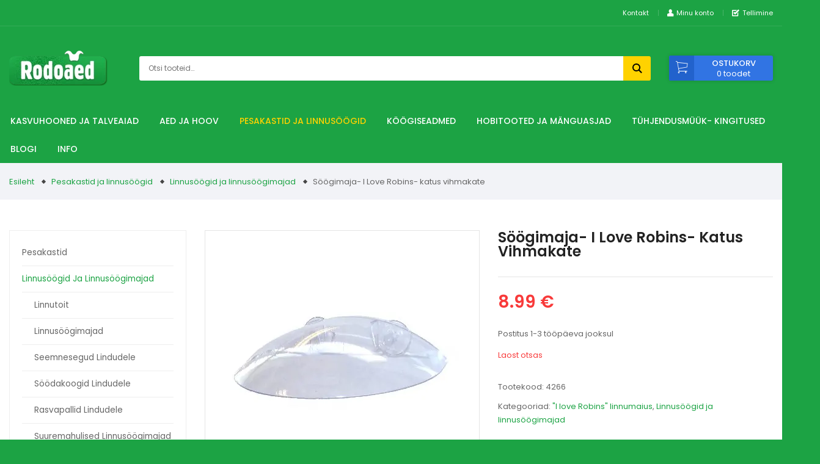

--- FILE ---
content_type: text/html; charset=UTF-8
request_url: https://rodoaed.ee/toode/soogimaja-punarind-maiusealuse-vihmakate/
body_size: 26049
content:
<!DOCTYPE html><html lang="et" xmlns:og="http://opengraphprotocol.org/schema/" xmlns:fb="http://www.facebook.com/2008/fbml" id="html" class="no-js"><head> <meta charset="utf-8"> <meta http-equiv="X-UA-Compatible" content="IE=edge"> <meta name="viewport" content="width=device-width, initial-scale=1.0, maximum-scale=1.0, user-scalable=no"/> <meta name="format-detection" content="telephone=no"> <meta name='robots' content='index, follow, max-image-preview:large, max-snippet:-1, max-video-preview:-1'/><link rel="alternate" hreflang="et" href="https://rodoaed.ee/toode/soogimaja-punarind-maiusealuse-vihmakate/"/><link rel="alternate" hreflang="x-default" href="https://rodoaed.ee/toode/soogimaja-punarind-maiusealuse-vihmakate/"/><script data-cfasync="false" data-pagespeed-no-defer>
	var gtm4wp_datalayer_name = "dataLayer";
	var dataLayer = dataLayer || [];
	const gtm4wp_use_sku_instead = 0;
	const gtm4wp_currency = 'EUR';
	const gtm4wp_product_per_impression = 10;
	const gtm4wp_clear_ecommerce = true;
	const gtm4wp_datalayer_max_timeout = 2000;
</script>  <title>Söögimaja- I Love Robins- katus vihmakate - Rodoaed</title>
<link data-rocket-preload as="style" href="https://fonts.googleapis.com/css?family=Poppins%3A300%2C300i%2C400%2C400i%2C500%2C500i%2C600%2C600i%2C700%2C700i&#038;display=swap" rel="preload">
<link href="https://fonts.googleapis.com/css?family=Poppins%3A300%2C300i%2C400%2C400i%2C500%2C500i%2C600%2C600i%2C700%2C700i&#038;display=swap" media="print" onload="this.media=&#039;all&#039;" rel="stylesheet">
<noscript data-wpr-hosted-gf-parameters=""><link rel="stylesheet" href="https://fonts.googleapis.com/css?family=Poppins%3A300%2C300i%2C400%2C400i%2C500%2C500i%2C600%2C600i%2C700%2C700i&#038;display=swap"></noscript> <link rel="canonical" href="https://rodoaed.ee/toode/soogimaja-punarind-maiusealuse-vihmakate/"/> <meta property="og:locale" content="et_EE"/> <meta property="og:type" content="article"/> <meta property="og:title" content="Söögimaja- I Love Robins- katus vihmakate"/> <meta property="og:description" content="Vihma kaitseks punarinna sööginõu kohale aknale. Parima tulemuse saad kui paigaldad katuse umbes 15cm kõrgusele sööginõu kohale. Vormitud vastupidavast"/> <meta property="og:url" content="https://rodoaed.ee/toode/soogimaja-punarind-maiusealuse-vihmakate/"/> <meta property="og:site_name" content="Rodoaed"/> <meta property="article:publisher" content="https://www.facebook.com/kasvuhooned/"/> <meta property="article:modified_time" content="2024-10-20T08:06:09+00:00"/> <meta property="og:image" content="https://rodoaed.ee/wp-content/uploads/2019/07/I-love-Robins_söötja_katus.jpg"/> <meta property="og:image:width" content="400"/> <meta property="og:image:height" content="400"/> <meta property="og:image:type" content="image/jpeg"/> <meta name="twitter:card" content="summary_large_image"/> <script type="application/ld+json" class="yoast-schema-graph">{"@context":"https://schema.org","@graph":[{"@type":"WebPage","@id":"https://rodoaed.ee/toode/soogimaja-punarind-maiusealuse-vihmakate/","url":"https://rodoaed.ee/toode/soogimaja-punarind-maiusealuse-vihmakate/","name":"Söögimaja- I Love Robins- katus vihmakate - Rodoaed","isPartOf":{"@id":"https://rodoaed.ee/#website"},"primaryImageOfPage":{"@id":"https://rodoaed.ee/toode/soogimaja-punarind-maiusealuse-vihmakate/#primaryimage"},"image":{"@id":"https://rodoaed.ee/toode/soogimaja-punarind-maiusealuse-vihmakate/#primaryimage"},"thumbnailUrl":"https://rodoaed.ee/wp-content/uploads/2019/07/I-love-Robins_söötja_katus.jpg","datePublished":"2019-08-02T09:48:16+00:00","dateModified":"2024-10-20T08:06:09+00:00","breadcrumb":{"@id":"https://rodoaed.ee/toode/soogimaja-punarind-maiusealuse-vihmakate/#breadcrumb"},"inLanguage":"et","potentialAction":[{"@type":"ReadAction","target":["https://rodoaed.ee/toode/soogimaja-punarind-maiusealuse-vihmakate/"]}]},{"@type":"ImageObject","inLanguage":"et","@id":"https://rodoaed.ee/toode/soogimaja-punarind-maiusealuse-vihmakate/#primaryimage","url":"https://rodoaed.ee/wp-content/uploads/2019/07/I-love-Robins_söötja_katus.jpg","contentUrl":"https://rodoaed.ee/wp-content/uploads/2019/07/I-love-Robins_söötja_katus.jpg","width":400,"height":400},{"@type":"BreadcrumbList","@id":"https://rodoaed.ee/toode/soogimaja-punarind-maiusealuse-vihmakate/#breadcrumb","itemListElement":[{"@type":"ListItem","position":1,"name":"Home","item":"https://rodoaed.ee/"},{"@type":"ListItem","position":2,"name":"Pood","item":"https://rodoaed.ee/pood/"},{"@type":"ListItem","position":3,"name":"Söögimaja- I Love Robins- katus vihmakate"}]},{"@type":"WebSite","@id":"https://rodoaed.ee/#website","url":"https://rodoaed.ee/","name":"Rodoaed","description":"","publisher":{"@id":"https://rodoaed.ee/#organization"},"potentialAction":[{"@type":"SearchAction","target":{"@type":"EntryPoint","urlTemplate":"https://rodoaed.ee/?s={search_term_string}"},"query-input":{"@type":"PropertyValueSpecification","valueRequired":true,"valueName":"search_term_string"}}],"inLanguage":"et"},{"@type":"Organization","@id":"https://rodoaed.ee/#organization","name":"Rodoaed","url":"https://rodoaed.ee/","logo":{"@type":"ImageObject","inLanguage":"et","@id":"https://rodoaed.ee/#/schema/logo/image/","url":"https://rodoaed.ee/wp-content/uploads/2019/11/rodoaed-logo-ilma-taustata.jpg","contentUrl":"https://rodoaed.ee/wp-content/uploads/2019/11/rodoaed-logo-ilma-taustata.jpg","width":769,"height":268,"caption":"Rodoaed"},"image":{"@id":"https://rodoaed.ee/#/schema/logo/image/"},"sameAs":["https://www.facebook.com/kasvuhooned/","https://rodoaed.ee"]}]}</script> <link rel='dns-prefetch' href='//capi-automation.s3.us-east-2.amazonaws.com'/><link rel='dns-prefetch' href='//fonts.googleapis.com'/><link href='https://fonts.gstatic.com' crossorigin rel='preconnect'/><script type="text/javascript" id="wpp-js" src="https://rodoaed.ee/wp-content/plugins/wordpress-popular-posts/assets/js/wpp.min.js?ver=7.3.6" data-sampling="0" data-sampling-rate="100" data-api-url="https://rodoaed.ee/wp-json/wordpress-popular-posts" data-post-id="23131" data-token="b7b9f6c296" data-lang="0" data-debug="0"></script><link rel="alternate" title="oEmbed (JSON)" type="application/json+oembed" href="https://rodoaed.ee/wp-json/oembed/1.0/embed?url=https%3A%2F%2Frodoaed.ee%2Ftoode%2Fsoogimaja-punarind-maiusealuse-vihmakate%2F"/><link rel="alternate" title="oEmbed (XML)" type="text/xml+oembed" href="https://rodoaed.ee/wp-json/oembed/1.0/embed?url=https%3A%2F%2Frodoaed.ee%2Ftoode%2Fsoogimaja-punarind-maiusealuse-vihmakate%2F&#038;format=xml"/><meta name="twitter:card" content="summary_large_image"/><meta name="twitter:title" content="Söögimaja- I Love Robins- katus vihmakate"/><meta name="twitter:image" content="https://rodoaed.ee/wp-content/uploads/2019/07/I-love-Robins_söötja_katus.jpg"/><meta name="twitter:url" content="https://rodoaed.ee/toode/soogimaja-punarind-maiusealuse-vihmakate/"/><style id='wp-img-auto-sizes-contain-inline-css' type='text/css'>img:is([sizes=auto i],[sizes^="auto," i]){contain-intrinsic-size:3000px 1500px}/*# sourceURL=wp-img-auto-sizes-contain-inline-css */</style><link data-minify="1" rel='stylesheet' id='foundation-icons-css' href='https://rodoaed.ee/wp-content/cache/min/1/wp-content/plugins/menu-icons/vendor/codeinwp/icon-picker/css/types/foundation-icons.min.css?ver=1769072351' type='text/css' media='all'/><link rel='stylesheet' id='menu-icons-extra-css' href='https://rodoaed.ee/wp-content/plugins/menu-icons/css/extra.min.css?ver=0.13.20' type='text/css' media='all'/><link rel='stylesheet' id='wp-block-library-css' href='https://rodoaed.ee/wp-includes/css/dist/block-library/style.min.css?ver=6.9' type='text/css' media='all'/><link data-minify="1" rel='stylesheet' id='wc-blocks-style-css' href='https://rodoaed.ee/wp-content/cache/min/1/wp-content/plugins/woocommerce/assets/client/blocks/wc-blocks.css?ver=1769072351' type='text/css' media='all' />
<style id='global-styles-inline-css' type='text/css'>
:root{--wp--preset--aspect-ratio--square: 1;--wp--preset--aspect-ratio--4-3: 4/3;--wp--preset--aspect-ratio--3-4: 3/4;--wp--preset--aspect-ratio--3-2: 3/2;--wp--preset--aspect-ratio--2-3: 2/3;--wp--preset--aspect-ratio--16-9: 16/9;--wp--preset--aspect-ratio--9-16: 9/16;--wp--preset--color--black: #000000;--wp--preset--color--cyan-bluish-gray: #abb8c3;--wp--preset--color--white: #ffffff;--wp--preset--color--pale-pink: #f78da7;--wp--preset--color--vivid-red: #cf2e2e;--wp--preset--color--luminous-vivid-orange: #ff6900;--wp--preset--color--luminous-vivid-amber: #fcb900;--wp--preset--color--light-green-cyan: #7bdcb5;--wp--preset--color--vivid-green-cyan: #00d084;--wp--preset--color--pale-cyan-blue: #8ed1fc;--wp--preset--color--vivid-cyan-blue: #0693e3;--wp--preset--color--vivid-purple: #9b51e0;--wp--preset--gradient--vivid-cyan-blue-to-vivid-purple: linear-gradient(135deg,rgb(6,147,227) 0%,rgb(155,81,224) 100%);--wp--preset--gradient--light-green-cyan-to-vivid-green-cyan: linear-gradient(135deg,rgb(122,220,180) 0%,rgb(0,208,130) 100%);--wp--preset--gradient--luminous-vivid-amber-to-luminous-vivid-orange: linear-gradient(135deg,rgb(252,185,0) 0%,rgb(255,105,0) 100%);--wp--preset--gradient--luminous-vivid-orange-to-vivid-red: linear-gradient(135deg,rgb(255,105,0) 0%,rgb(207,46,46) 100%);--wp--preset--gradient--very-light-gray-to-cyan-bluish-gray: linear-gradient(135deg,rgb(238,238,238) 0%,rgb(169,184,195) 100%);--wp--preset--gradient--cool-to-warm-spectrum: linear-gradient(135deg,rgb(74,234,220) 0%,rgb(151,120,209) 20%,rgb(207,42,186) 40%,rgb(238,44,130) 60%,rgb(251,105,98) 80%,rgb(254,248,76) 100%);--wp--preset--gradient--blush-light-purple: linear-gradient(135deg,rgb(255,206,236) 0%,rgb(152,150,240) 100%);--wp--preset--gradient--blush-bordeaux: linear-gradient(135deg,rgb(254,205,165) 0%,rgb(254,45,45) 50%,rgb(107,0,62) 100%);--wp--preset--gradient--luminous-dusk: linear-gradient(135deg,rgb(255,203,112) 0%,rgb(199,81,192) 50%,rgb(65,88,208) 100%);--wp--preset--gradient--pale-ocean: linear-gradient(135deg,rgb(255,245,203) 0%,rgb(182,227,212) 50%,rgb(51,167,181) 100%);--wp--preset--gradient--electric-grass: linear-gradient(135deg,rgb(202,248,128) 0%,rgb(113,206,126) 100%);--wp--preset--gradient--midnight: linear-gradient(135deg,rgb(2,3,129) 0%,rgb(40,116,252) 100%);--wp--preset--font-size--small: 13px;--wp--preset--font-size--medium: 20px;--wp--preset--font-size--large: 36px;--wp--preset--font-size--x-large: 42px;--wp--preset--spacing--20: 0.44rem;--wp--preset--spacing--30: 0.67rem;--wp--preset--spacing--40: 1rem;--wp--preset--spacing--50: 1.5rem;--wp--preset--spacing--60: 2.25rem;--wp--preset--spacing--70: 3.38rem;--wp--preset--spacing--80: 5.06rem;--wp--preset--shadow--natural: 6px 6px 9px rgba(0, 0, 0, 0.2);--wp--preset--shadow--deep: 12px 12px 50px rgba(0, 0, 0, 0.4);--wp--preset--shadow--sharp: 6px 6px 0px rgba(0, 0, 0, 0.2);--wp--preset--shadow--outlined: 6px 6px 0px -3px rgb(255, 255, 255), 6px 6px rgb(0, 0, 0);--wp--preset--shadow--crisp: 6px 6px 0px rgb(0, 0, 0);}:where(.is-layout-flex){gap: 0.5em;}:where(.is-layout-grid){gap: 0.5em;}body .is-layout-flex{display: flex;}.is-layout-flex{flex-wrap: wrap;align-items: center;}.is-layout-flex > :is(*, div){margin: 0;}body .is-layout-grid{display: grid;}.is-layout-grid > :is(*, div){margin: 0;}:where(.wp-block-columns.is-layout-flex){gap: 2em;}:where(.wp-block-columns.is-layout-grid){gap: 2em;}:where(.wp-block-post-template.is-layout-flex){gap: 1.25em;}:where(.wp-block-post-template.is-layout-grid){gap: 1.25em;}.has-black-color{color: var(--wp--preset--color--black) !important;}.has-cyan-bluish-gray-color{color: var(--wp--preset--color--cyan-bluish-gray) !important;}.has-white-color{color: var(--wp--preset--color--white) !important;}.has-pale-pink-color{color: var(--wp--preset--color--pale-pink) !important;}.has-vivid-red-color{color: var(--wp--preset--color--vivid-red) !important;}.has-luminous-vivid-orange-color{color: var(--wp--preset--color--luminous-vivid-orange) !important;}.has-luminous-vivid-amber-color{color: var(--wp--preset--color--luminous-vivid-amber) !important;}.has-light-green-cyan-color{color: var(--wp--preset--color--light-green-cyan) !important;}.has-vivid-green-cyan-color{color: var(--wp--preset--color--vivid-green-cyan) !important;}.has-pale-cyan-blue-color{color: var(--wp--preset--color--pale-cyan-blue) !important;}.has-vivid-cyan-blue-color{color: var(--wp--preset--color--vivid-cyan-blue) !important;}.has-vivid-purple-color{color: var(--wp--preset--color--vivid-purple) !important;}.has-black-background-color{background-color: var(--wp--preset--color--black) !important;}.has-cyan-bluish-gray-background-color{background-color: var(--wp--preset--color--cyan-bluish-gray) !important;}.has-white-background-color{background-color: var(--wp--preset--color--white) !important;}.has-pale-pink-background-color{background-color: var(--wp--preset--color--pale-pink) !important;}.has-vivid-red-background-color{background-color: var(--wp--preset--color--vivid-red) !important;}.has-luminous-vivid-orange-background-color{background-color: var(--wp--preset--color--luminous-vivid-orange) !important;}.has-luminous-vivid-amber-background-color{background-color: var(--wp--preset--color--luminous-vivid-amber) !important;}.has-light-green-cyan-background-color{background-color: var(--wp--preset--color--light-green-cyan) !important;}.has-vivid-green-cyan-background-color{background-color: var(--wp--preset--color--vivid-green-cyan) !important;}.has-pale-cyan-blue-background-color{background-color: var(--wp--preset--color--pale-cyan-blue) !important;}.has-vivid-cyan-blue-background-color{background-color: var(--wp--preset--color--vivid-cyan-blue) !important;}.has-vivid-purple-background-color{background-color: var(--wp--preset--color--vivid-purple) !important;}.has-black-border-color{border-color: var(--wp--preset--color--black) !important;}.has-cyan-bluish-gray-border-color{border-color: var(--wp--preset--color--cyan-bluish-gray) !important;}.has-white-border-color{border-color: var(--wp--preset--color--white) !important;}.has-pale-pink-border-color{border-color: var(--wp--preset--color--pale-pink) !important;}.has-vivid-red-border-color{border-color: var(--wp--preset--color--vivid-red) !important;}.has-luminous-vivid-orange-border-color{border-color: var(--wp--preset--color--luminous-vivid-orange) !important;}.has-luminous-vivid-amber-border-color{border-color: var(--wp--preset--color--luminous-vivid-amber) !important;}.has-light-green-cyan-border-color{border-color: var(--wp--preset--color--light-green-cyan) !important;}.has-vivid-green-cyan-border-color{border-color: var(--wp--preset--color--vivid-green-cyan) !important;}.has-pale-cyan-blue-border-color{border-color: var(--wp--preset--color--pale-cyan-blue) !important;}.has-vivid-cyan-blue-border-color{border-color: var(--wp--preset--color--vivid-cyan-blue) !important;}.has-vivid-purple-border-color{border-color: var(--wp--preset--color--vivid-purple) !important;}.has-vivid-cyan-blue-to-vivid-purple-gradient-background{background: var(--wp--preset--gradient--vivid-cyan-blue-to-vivid-purple) !important;}.has-light-green-cyan-to-vivid-green-cyan-gradient-background{background: var(--wp--preset--gradient--light-green-cyan-to-vivid-green-cyan) !important;}.has-luminous-vivid-amber-to-luminous-vivid-orange-gradient-background{background: var(--wp--preset--gradient--luminous-vivid-amber-to-luminous-vivid-orange) !important;}.has-luminous-vivid-orange-to-vivid-red-gradient-background{background: var(--wp--preset--gradient--luminous-vivid-orange-to-vivid-red) !important;}.has-very-light-gray-to-cyan-bluish-gray-gradient-background{background: var(--wp--preset--gradient--very-light-gray-to-cyan-bluish-gray) !important;}.has-cool-to-warm-spectrum-gradient-background{background: var(--wp--preset--gradient--cool-to-warm-spectrum) !important;}.has-blush-light-purple-gradient-background{background: var(--wp--preset--gradient--blush-light-purple) !important;}.has-blush-bordeaux-gradient-background{background: var(--wp--preset--gradient--blush-bordeaux) !important;}.has-luminous-dusk-gradient-background{background: var(--wp--preset--gradient--luminous-dusk) !important;}.has-pale-ocean-gradient-background{background: var(--wp--preset--gradient--pale-ocean) !important;}.has-electric-grass-gradient-background{background: var(--wp--preset--gradient--electric-grass) !important;}.has-midnight-gradient-background{background: var(--wp--preset--gradient--midnight) !important;}.has-small-font-size{font-size: var(--wp--preset--font-size--small) !important;}.has-medium-font-size{font-size: var(--wp--preset--font-size--medium) !important;}.has-large-font-size{font-size: var(--wp--preset--font-size--large) !important;}.has-x-large-font-size{font-size: var(--wp--preset--font-size--x-large) !important;}
/*# sourceURL=global-styles-inline-css */
</style>
<style id='classic-theme-styles-inline-css' type='text/css'>/*! This file is auto-generated */.wp-block-button__link{color:#fff;background-color:#32373c;border-radius:9999px;box-shadow:none;text-decoration:none;padding:calc(.667em + 2px) calc(1.333em + 2px);font-size:1.125em}.wp-block-file__button{background:#32373c;color:#fff;text-decoration:none}/*# sourceURL=/wp-includes/css/classic-themes.min.css */</style><link data-minify="1" rel='stylesheet' id='smaily_for_woocommerce-front_style-css' href='https://rodoaed.ee/wp-content/cache/min/1/wp-content/plugins/smaily-for-woocommerce/static/front-style.css?ver=1769072351' type='text/css' media='all'/><link data-minify="1" rel='stylesheet' id='smntcswcqb-style-css' href='https://rodoaed.ee/wp-content/cache/min/1/wp-content/plugins/smntcs-woocommerce-quantity-buttons/style.css?ver=1769072351' type='text/css' media='screen'/><link rel='stylesheet' id='wc_ss_btns-css' href='https://rodoaed.ee/wp-content/plugins/woo-product-social-sharing/public/css/wc_ss_btns-public.min.css?ver=1.8.5' type='text/css' media='all'/><link data-minify="1" rel='stylesheet' id='wc_ss_btns-si-css' href='https://rodoaed.ee/wp-content/cache/min/1/wp-content/plugins/woo-product-social-sharing/public/css/icons/socicon.css?ver=1769072351' type='text/css' media='all'/><link data-minify="1" rel='stylesheet' id='wc_ss_btns-fa-css' href='https://rodoaed.ee/wp-content/cache/min/1/wp-content/plugins/woo-product-social-sharing/public/css/fa/css/font-awesome.min.css?ver=1769072351' type='text/css' media='all'/><style id='woocommerce-inline-inline-css' type='text/css'>.woocommerce form .form-row .required { visibility: visible; }/*# sourceURL=woocommerce-inline-inline-css */</style><link data-minify="1" rel='stylesheet' id='wcct_public_css-css' href='https://rodoaed.ee/wp-content/cache/min/1/wp-content/plugins/finale-woocommerce-sales-countdown-timer-discount-plugin/assets/css/wcct_combined.css?ver=1769072351' type='text/css' media='all'/><link data-minify="1" rel='stylesheet' id='wordpress-popular-posts-css-css' href='https://rodoaed.ee/wp-content/cache/min/1/wp-content/plugins/wordpress-popular-posts/assets/css/wpp.css?ver=1769072351' type='text/css' media='all'/><link data-minify="1" rel='stylesheet' id='wpdiscuz-ratings-css' href='https://rodoaed.ee/wp-content/cache/min/1/wp-content/plugins/wpdiscuz/assets/css/wpdiscuz-ratings.min.css?ver=1769072351' type='text/css' media='all'/><link data-minify="1" rel='stylesheet' id='ionicons.min-css' href='https://rodoaed.ee/wp-content/cache/min/1/wp-content/themes/rodoaed/theme/css/ionicons.min.css?ver=1769072351' type='text/css' media='all'/><link data-minify="1" rel='stylesheet' id='fontawesome5.min-css' href='https://rodoaed.ee/wp-content/cache/min/1/wp-content/themes/rodoaed/theme/fonts/fontawesome5/css/all.css?ver=1769072351' type='text/css' media='all'/><link data-minify="1" rel='stylesheet' id='bootstrap-css' href='https://rodoaed.ee/wp-content/cache/min/1/wp-content/themes/rodoaed/theme/css/bootstrap.css?ver=1769072351' type='text/css' media='all'/><link data-minify="1" rel='stylesheet' id='ama-css' href='https://rodoaed.ee/wp-content/cache/min/1/wp-content/themes/rodoaed/theme/css/theme.css?ver=1769072351' type='text/css' media='all'/><link data-minify="1" rel='stylesheet' id='ari-fancybox-css' href='https://rodoaed.ee/wp-content/cache/min/1/wp-content/plugins/ari-fancy-lightbox/assets/fancybox/jquery.fancybox.min.css?ver=1769072351' type='text/css' media='all'/><script type="text/javascript" src="https://rodoaed.ee/wp-includes/js/jquery/jquery.min.js?ver=3.7.1" id="jquery-core-js"></script><script type="text/javascript" src="https://rodoaed.ee/wp-includes/js/jquery/jquery-migrate.min.js?ver=3.4.1" id="jquery-migrate-js"></script><script data-minify="1" type="text/javascript" src="https://rodoaed.ee/wp-content/cache/min/1/wp-content/plugins/woocommerce-eabi-postoffice/js/jquery.cascadingdropdown.js?ver=1769072351" id="jquery-cascadingdropdown-js"></script><script data-minify="1" type="text/javascript" src="https://rodoaed.ee/wp-content/cache/min/1/wp-content/plugins/woocommerce-eabi-postoffice/js/eabi.cascadingdropdown.js?ver=1769072351" id="eabi-cascadingdropdown-js"></script><script data-minify="1" type="text/javascript" src="https://rodoaed.ee/wp-content/cache/min/1/wp-content/plugins/woo-product-social-sharing/public/js/wc_ss_btns-public.js?ver=1769072351" id="wc_ss_btns-js"></script><script type="text/javascript" src="https://rodoaed.ee/wp-content/plugins/woocommerce/assets/js/jquery-blockui/jquery.blockUI.min.js?ver=2.7.0-wc.10.4.3" id="wc-jquery-blockui-js" defer="defer" data-wp-strategy="defer"></script><script type="text/javascript" id="wc-add-to-cart-js-extra">
/* <![CDATA[ */
var wc_add_to_cart_params = {"ajax_url":"/wp-admin/admin-ajax.php","wc_ajax_url":"/?wc-ajax=%%endpoint%%","i18n_view_cart":"Vaata ostukorvi","cart_url":"https://rodoaed.ee/ostukorv/","is_cart":"","cart_redirect_after_add":"no"};
//# sourceURL=wc-add-to-cart-js-extra
/* ]]> */
</script><script type="text/javascript" src="https://rodoaed.ee/wp-content/plugins/woocommerce/assets/js/frontend/add-to-cart.min.js?ver=10.4.3" id="wc-add-to-cart-js" defer="defer" data-wp-strategy="defer"></script><script type="text/javascript" id="wc-single-product-js-extra">
/* <![CDATA[ */
var wc_single_product_params = {"i18n_required_rating_text":"Palun vali hinnang","i18n_rating_options":["1 of 5 stars","2 of 5 stars","3 of 5 stars","4 of 5 stars","5 of 5 stars"],"i18n_product_gallery_trigger_text":"View full-screen image gallery","review_rating_required":"yes","flexslider":{"rtl":false,"animation":"slide","smoothHeight":true,"directionNav":false,"controlNav":"thumbnails","slideshow":false,"animationSpeed":500,"animationLoop":false,"allowOneSlide":false},"zoom_enabled":"","zoom_options":[],"photoswipe_enabled":"","photoswipe_options":{"shareEl":false,"closeOnScroll":false,"history":false,"hideAnimationDuration":0,"showAnimationDuration":0},"flexslider_enabled":""};
//# sourceURL=wc-single-product-js-extra
/* ]]> */
</script><script type="text/javascript" src="https://rodoaed.ee/wp-content/plugins/woocommerce/assets/js/frontend/single-product.min.js?ver=10.4.3" id="wc-single-product-js" defer="defer" data-wp-strategy="defer"></script><script type="text/javascript" src="https://rodoaed.ee/wp-content/plugins/woocommerce/assets/js/js-cookie/js.cookie.min.js?ver=2.1.4-wc.10.4.3" id="wc-js-cookie-js" defer="defer" data-wp-strategy="defer"></script><script type="text/javascript" id="woocommerce-js-extra">
/* <![CDATA[ */
var woocommerce_params = {"ajax_url":"/wp-admin/admin-ajax.php","wc_ajax_url":"/?wc-ajax=%%endpoint%%","i18n_password_show":"Show password","i18n_password_hide":"Hide password"};
//# sourceURL=woocommerce-js-extra
/* ]]> */
</script><script type="text/javascript" src="https://rodoaed.ee/wp-content/plugins/woocommerce/assets/js/frontend/woocommerce.min.js?ver=10.4.3" id="woocommerce-js" defer="defer" data-wp-strategy="defer"></script><script type="text/javascript" src="https://rodoaed.ee/wp-content/plugins/sitepress-multilingual-cms/templates/language-switchers/legacy-dropdown-click/script.min.js?ver=1" id="wpml-legacy-dropdown-click-0-js"></script><script type="text/javascript" id="ari-fancybox-js-extra">
/* <![CDATA[ */
var ARI_FANCYBOX = {"lightbox":{"animationDuration":500,"toolbar":true,"buttons":["thumbs","close"],"autoFocus":false,"backFocus":false,"trapFocus":false,"video":{"autoStart":false},"thumbs":{"hideOnClose":false},"touch":{"vertical":true,"momentum":true},"preventCaptionOverlap":false,"hideScrollbar":false,"lang":"custom","i18n":{"custom":{"PREV":"Previous","NEXT":"Next","PLAY_START":"Start slideshow (P)","PLAY_STOP":"Stop slideshow (P)","FULL_SCREEN":"Full screen (F)","THUMBS":"Thumbnails (G)","ZOOM":"Zoom","CLOSE":"Close (Esc)","ERROR":"The requested content cannot be loaded. \u003Cbr/\u003E Please try again later."}}},"convert":{"wp_gallery":{"convert_attachment_links":true},"images":{"convert":true,"post_grouping":true},"woocommerce":{"convert":true}},"mobile":{},"slideshow":{},"deeplinking":{"enabled":false},"integration":{},"share":{"enabled":false,"buttons":{"facebook":{"enabled":false},"twitter":{"enabled":false},"gplus":{"enabled":false},"pinterest":{"enabled":false},"linkedin":{"enabled":false},"vk":{"enabled":false},"email":{"enabled":false},"download":{"enabled":false}},"ignoreTypes":["iframe","inline"]},"comments":{"showOnStart":false,"supportedTypes":["image"]},"protect":{},"extra":{},"viewers":{"pdfjs":{"url":"https://rodoaed.ee/wp-content/plugins/ari-fancy-lightbox/assets/pdfjs/web/viewer.html"}},"messages":{"share_facebook_title":"Share on Facebook","share_twitter_title":"Share on Twitter","share_gplus_title":"Share on Google+","share_pinterest_title":"Share on Pinterest","share_linkedin_title":"Share on LinkedIn","share_vk_title":"Share on VK","share_email_title":"Send by e-mail","download_title":"Download","comments":"Comments"}};
//# sourceURL=ari-fancybox-js-extra
/* ]]> */
</script><script type="text/javascript" src="https://rodoaed.ee/wp-content/plugins/ari-fancy-lightbox/assets/fancybox/jquery.fancybox.min.js?ver=1.8.20" id="ari-fancybox-js"></script><link rel="https://api.w.org/" href="https://rodoaed.ee/wp-json/"/><link rel="alternate" title="JSON" type="application/json" href="https://rodoaed.ee/wp-json/wp/v2/product/23131"/><script>
    window.dataLayer = window.dataLayer || [];
    function gtag() {
        dataLayer.push(arguments);
    }
    gtag("consent", "default", {
        ad_storage: "denied",
        ad_user_data: "denied", 
        ad_personalization: "denied",
        analytics_storage: "denied",
        functionality_storage: "denied",
        personalization_storage: "denied",
        security_storage: "granted",
        wait_for_update: 2000,
    });
    gtag("set", "ads_data_redaction", true);
    gtag("set", "url_passthrough", true);
</script> <script>
            (function ($) {
                const styles = `
                .monthly_payment {
                    font-size: 12px;
                }
                .products .product .esto_calculator {
                    margin-bottom: 16px;
                }
            `;
                const styleSheet = document.createElement('style');
                styleSheet.type = 'text/css';
                styleSheet.innerText = styles;
                document.head.appendChild(styleSheet);
            })(jQuery);
        </script> <style type="text/css">BODY .fancybox-container{z-index:200000}BODY .fancybox-is-open .fancybox-bg{opacity:0.87}BODY .fancybox-bg {background-color:#0f0f11}BODY .fancybox-thumbs {background-color:#ffffff}</style><script data-cfasync="false" data-pagespeed-no-defer>
	var dataLayer_content = {"pagePostType":"product","pagePostType2":"single-product","pagePostAuthor":"admin","productRatingCounts":[],"productAverageRating":0,"productReviewCount":0,"productType":"simple","productIsVariable":0};
	dataLayer.push( dataLayer_content );
</script><script data-cfasync="false" data-pagespeed-no-defer>
(function(w,d,s,l,i){w[l]=w[l]||[];w[l].push({'gtm.start':
new Date().getTime(),event:'gtm.js'});var f=d.getElementsByTagName(s)[0],
j=d.createElement(s),dl=l!='dataLayer'?'&l='+l:'';j.async=true;j.src=
'//www.googletagmanager.com/gtm.js?id='+i+dl;f.parentNode.insertBefore(j,f);
})(window,document,'script','dataLayer','GTM-KZXRXDZT');
</script> <style id="wpp-loading-animation-styles">@-webkit-keyframes bgslide{from{background-position-x:0}to{background-position-x:-200%}}@keyframes bgslide{from{background-position-x:0}to{background-position-x:-200%}}.wpp-widget-block-placeholder,.wpp-shortcode-placeholder{margin:0 auto;width:60px;height:3px;background:#dd3737;background:linear-gradient(90deg,#dd3737 0%,#571313 10%,#dd3737 100%);background-size:200% auto;border-radius:3px;-webkit-animation:bgslide 1s infinite linear;animation:bgslide 1s infinite linear}</style> <noscript><style>.woocommerce-product-gallery{ opacity: 1 !important; }</style></noscript> <script  type="text/javascript">
				!function(f,b,e,v,n,t,s){if(f.fbq)return;n=f.fbq=function(){n.callMethod?
					n.callMethod.apply(n,arguments):n.queue.push(arguments)};if(!f._fbq)f._fbq=n;
					n.push=n;n.loaded=!0;n.version='2.0';n.queue=[];t=b.createElement(e);t.async=!0;
					t.src=v;s=b.getElementsByTagName(e)[0];s.parentNode.insertBefore(t,s)}(window,
					document,'script','https://connect.facebook.net/en_US/fbevents.js');
			</script>  <script  type="text/javascript">

				fbq('init', '647917467209950', {}, {
    "agent": "woocommerce_2-10.4.3-3.5.15"
});

				document.addEventListener( 'DOMContentLoaded', function() {
					// Insert placeholder for events injected when a product is added to the cart through AJAX.
					document.body.insertAdjacentHTML( 'beforeend', '<div class=\"wc-facebook-pixel-event-placeholder\"></div>' );
				}, false );

			</script>  <meta name="google-site-verification" content="Z6vrSnG3q0fQoPSgVCrXtwMt5YBI-87rkc8gX4u0qyg"/><link rel="icon" href="https://rodoaed.ee/wp-content/uploads/2023/08/favicon.jpg" sizes="32x32"/><link rel="icon" href="https://rodoaed.ee/wp-content/uploads/2023/08/favicon.jpg" sizes="192x192"/><link rel="apple-touch-icon" href="https://rodoaed.ee/wp-content/uploads/2023/08/favicon.jpg"/><meta name="msapplication-TileImage" content="https://rodoaed.ee/wp-content/uploads/2023/08/favicon.jpg"/><noscript><style id="rocket-lazyload-nojs-css">.rll-youtube-player, [data-lazy-src]{display:none !important;}</style></noscript> <!--[if lt IE 9]> <script src="https://oss.maxcdn.com/html5shiv/3.7.2/html5shiv.min.js"></script> <script src="https://oss.maxcdn.com/respond/1.4.2/respond.min.js"></script> <![endif]--><meta name="generator" content="WP Rocket 3.20.3" data-wpr-features="wpr_minify_js wpr_lazyload_images wpr_image_dimensions wpr_minify_css wpr_preload_links wpr_desktop" /></head><body class="wp-singular product-template-default single single-product postid-23131 wp-theme-rodoaed theme-rodoaed woocommerce woocommerce-page woocommerce-no-js"><div data-rocket-location-hash="99bb46786fd5bd31bcd7bdc067ad247a" id="wrapper"><header data-rocket-location-hash="d3c3bb65b1faf79713f03f12700487c6" id="header" role="header" class="bg-green"> <div data-rocket-location-hash="48539cb731d302983d81ffb39941eea2" class="row-header-top"> <div data-rocket-location-hash="c2b2a1461d8b94e639cd80a05325878c" class="container"> <div class="row align-items-center"> <div class="col"> </div> <div class="col-auto"><ul id="menu-paise-menuu" class="header-menu"><li id="menu-item-25170" class="menu-item menu-item-type-post_type menu-item-object-page menu-item-25170"><a href="https://rodoaed.ee/kontakt/">Kontakt</a></li><li id="menu-item-140" class="menu-item menu-item-type-post_type menu-item-object-page menu-item-140"><a href="https://rodoaed.ee/minu-konto/"><i class="_mi _before foundation-icons fi-torso" aria-hidden="true" style="font-size:1.4em;"></i><span>Minu konto</span></a></li><li id="menu-item-149" class="menu-item menu-item-type-post_type menu-item-object-page menu-item-149"><a href="https://rodoaed.ee/ostukorv/"><i class="_mi _before foundation-icons fi-checkbox" aria-hidden="true" style="font-size:1.4em;"></i><span>Tellimine</span></a></li></ul></div> </div> </div> </div> <div data-rocket-location-hash="727ef8bc99afbc21cf7c279654a75f9d" class="row-header-middle"> <div data-rocket-location-hash="e6eb6fcccd8ab4e0754c54f80a5d14c0" class="container"> <div class="row align-items-center"> <div class="col-auto col-md-12 col-lg-3 col-xl-2 col-logo"> <a href="https://rodoaed.ee"> <img width="161" height="57" src="data:image/svg+xml,%3Csvg%20xmlns='http://www.w3.org/2000/svg'%20viewBox='0%200%20161%2057'%3E%3C/svg%3E" alt="" data-lazy-src="https://rodoaed.ee/wp-content/themes/rodoaed/theme/images/header-logo.jpg"/><noscript><img width="161" height="57" src="https://rodoaed.ee/wp-content/themes/rodoaed/theme/images/header-logo.jpg" alt=""/></noscript> </a> </div> <div class="col col-search"> <div class="woocommerce_product_search-2 woocommerce widget_product_search"><h4 class="d-none">Search</h4><form role="search" method="get" class="woocommerce-product-search" action="https://rodoaed.ee/"> <label class="screen-reader-text" for="woocommerce-product-search-field-0">Otsi:</label> <input type="search" id="woocommerce-product-search-field-0" class="search-field" placeholder="Otsi tooteid&hellip;" name="s"/> <button type="submit" value="Otsi" >Otsi</button> <input type="hidden" name="post_type" value="product"/><input type='hidden' name='lang' value='et'/></form></div> </div> <div class="col-auto col-cart"> <a class="header-cart-items d-flex align-items-center" href="https://rodoaed.ee/ostukorv/" title="View your shopping cart"> <span class="header-cart-icon"><i class="ion-ios-cart-outline"></i></span> <span class="header-cart-content"> <strong class="text-uppercase">Ostukorv</strong> 0 toodet </span> </a> <button id="mobile-toggle" type="button" class="icon"><span class="menui top-menu"></span><span class="menui mid-menu"></span><span class="menui bot-menu"></span></button> </div> </div> </div> </div></header><div data-rocket-location-hash="8fb9838db4110e2d9cff6f0ae0e5ce61" id="header-items" class="bg-green"><div data-rocket-location-hash="e78f661669626b32a35ef61e94e53af1" class="container"><nav id="primary-menu" class="menu-primaarne-container"><ul id="menu-primaarne" ><li id="menu-item-25236" class="menu-item-has-children menu-item menu-item-type-taxonomy menu-item-object-product_cat menu-item-25236"><a href="https://rodoaed.ee/tootekategooria/kasvuhooned-ja-talveaiad/">Kasvuhooned ja talveaiad</a><ul class="sub-menu"> <li id="menu-item-285" class="menu-item-has-children menu-item-285"><a href="https://rodoaed.ee/tootekategooria/kasvuhooned-ja-talveaiad/euro-serre-kasvuhooned/">Euro Serre kasvuhooned</a> <ul class="sub-menu"> <li id="menu-item-296" class="menu-item-296"><a href="https://rodoaed.ee/tootekategooria/kasvuhooned-ja-talveaiad/euro-serre-kasvuhooned/kasvuhoone-euro-maxi/">Kasvuhoone Euro Maxi</a></li> <li id="menu-item-295" class="menu-item-295"><a href="https://rodoaed.ee/tootekategooria/kasvuhooned-ja-talveaiad/euro-serre-kasvuhooned/kasvuhoone-euro-plus/">Kasvuhoone Euro Plus</a></li> <li id="menu-item-338" class="menu-item-338"><a href="https://rodoaed.ee/tootekategooria/kasvuhooned-ja-talveaiad/euro-serre-kasvuhooned/kasvuhoone-seinamudel-wall/">Kasvuhoone seinamudel Wall</a></li> <li id="menu-item-286" class="menu-item-286"><a href="https://rodoaed.ee/tootekategooria/kasvuhooned-ja-talveaiad/euro-serre-kasvuhooned/kasvuhoone-sokliga-mudelid/">Kasvuhoone Sokliga mudelid</a></li> <li id="menu-item-382" class="menu-item-382"><a href="https://rodoaed.ee/tootekategooria/kasvuhooned-ja-talveaiad/euro-serre-kasvuhooned/kasvuhoone-exotic/">Kasvuhoone Exotic</a></li> <li id="menu-item-290" class="menu-item-290"><a href="https://rodoaed.ee/tootekategooria/kasvuhooned-ja-talveaiad/euro-serre-kasvuhooned/kasvuhoone-rondon/">Kasvuhoone Rondon</a></li> <li id="menu-item-297" class="menu-item-297"><a href="https://rodoaed.ee/tootekategooria/kasvuhooned-ja-talveaiad/euro-serre-kasvuhooned/kasvuhoone-gothic/">Kasvuhoone Gothic</a></li> <li id="menu-item-288" class="menu-item-288"><a href="https://rodoaed.ee/tootekategooria/kasvuhooned-ja-talveaiad/euro-serre-kasvuhooned/kasvuhoone-tropic-maxi/">Kasvuhoone Tropic Maxi</a></li> <li id="menu-item-287" class="menu-item-287"><a href="https://rodoaed.ee/tootekategooria/kasvuhooned-ja-talveaiad/euro-serre-kasvuhooned/kasvuhone-tropic-plus/">Kasvuhoone Tropic Plus</a></li> <li id="menu-item-369" class="menu-item-369"><a href="https://rodoaed.ee/tootekategooria/kasvuhooned-ja-talveaiad/euro-serre-kasvuhooned/euro-serre-kasvuhoone-tarvikud/">Euro-Serre kasvuhoone tarvikud</a></li> </ul></li> <li id="menu-item-283" class="menu-item-has-children menu-item-283"><a href="https://rodoaed.ee/tootekategooria/kasvuhooned-ja-talveaiad/hobby-kasvuhooned/">Hobby kasvuhooned</a> <ul class="sub-menu"> <li id="menu-item-292" class="menu-item-292"><a href="https://rodoaed.ee/tootekategooria/kasvuhooned-ja-talveaiad/hobby-kasvuhooned/kasvuhooned-hobby-maxi/">Kasvuhooned Hobby Maxi</a></li> <li id="menu-item-291" class="menu-item-291"><a href="https://rodoaed.ee/tootekategooria/kasvuhooned-ja-talveaiad/hobby-kasvuhooned/kasvuhooned-hobby-plus/">Kasvuhooned Hobby Plus</a></li> <li id="menu-item-293" class="menu-item-293"><a href="https://rodoaed.ee/tootekategooria/kasvuhooned-ja-talveaiad/hobby-kasvuhooned/kasvuhoone-seinamudel-hobby-wall/">Kasvuhoone seinamudel Hobby Wall</a></li> <li id="menu-item-294" class="menu-item-294"><a href="https://rodoaed.ee/tootekategooria/kasvuhooned-ja-talveaiad/hobby-kasvuhooned/kasvuhoone-seinamudel-hobby-midi/">Kasvuhoone seinamudel Hobby Midi</a></li> <li id="menu-item-284" class="menu-item-284"><a href="https://rodoaed.ee/tootekategooria/kasvuhooned-ja-talveaiad/hobby-kasvuhooned/hobby-sokliga-kasvuhooned/">Hobby sokliga kasvuhooned</a></li> <li id="menu-item-289" class="menu-item-289"><a href="https://rodoaed.ee/tootekategooria/kasvuhooned-ja-talveaiad/hobby-kasvuhooned/hobby-kasvuhoone-paviljonid/">Hobby kasvuhoone paviljonid</a></li> </ul></li> <li id="menu-item-340" class="menu-item-340"><a href="https://rodoaed.ee/tootekategooria/kasvuhooned-ja-talveaiad/acd-kasvuhooned/">ACD kasvuhooned</a></li> <li id="menu-item-323" class="menu-item-323"><a href="https://rodoaed.ee/tootekategooria/kasvuhooned-ja-talveaiad/floria-kasvuhooned/">Floria kasvuhooned</a></li> <li id="menu-item-280" class="menu-item-has-children menu-item-280"><a href="https://rodoaed.ee/tootekategooria/kasvuhooned-ja-talveaiad/kasvuhoone-lisavarustus/">Kasvuhoone lisavarustus</a> <ul class="sub-menu"> <li id="menu-item-1675" class="menu-item-1675"><a href="https://rodoaed.ee/tootekategooria/kasvuhooned-ja-talveaiad/kasvuhoone-lisavarustus/kasvuhoonekiled/">Kasvuhoonekiled</a></li> <li id="menu-item-311" class="menu-item-311"><a href="https://rodoaed.ee/tootekategooria/kasvuhooned-ja-talveaiad/kasvuhoone-lisavarustus/kasvuhoone-kastmine/">Kasvuhoone kastmine</a></li> <li id="menu-item-315" class="menu-item-315"><a href="https://rodoaed.ee/tootekategooria/kasvuhooned-ja-talveaiad/kasvuhoone-lisavarustus/kasvuhoone-kute/">Kasvuhoone küte</a></li> <li id="menu-item-337" class="menu-item-337"><a href="https://rodoaed.ee/tootekategooria/kasvuhooned-ja-talveaiad/kasvuhoone-lisavarustus/kasvuhoone-ventilatsioon/">Kasvuhoone ventilatsioon</a></li> <li id="menu-item-368" class="menu-item-368"><a href="https://rodoaed.ee/tootekategooria/kasvuhooned-ja-talveaiad/kasvuhoone-lisavarustus/kasvuhoone-valgustus/">Kasvuhoone valgustus</a></li> <li id="menu-item-380" class="menu-item-380"><a href="https://rodoaed.ee/tootekategooria/kasvuhooned-ja-talveaiad/kasvuhoone-lisavarustus/elektrilised-soojendusmatid/">Elektrilised soojendusmatid</a></li> <li id="menu-item-356" class="menu-item-356"><a href="https://rodoaed.ee/tootekategooria/kasvuhooned-ja-talveaiad/kasvuhoone-lisavarustus/kasvuhoone-riiulid/">Kasvuhoone riiulid</a></li> <li id="menu-item-281" class="menu-item-281"><a href="https://rodoaed.ee/tootekategooria/kasvuhooned-ja-talveaiad/kasvuhoone-lisavarustus/kasvuhoone-tarvikud/">Kasvuhoone tarvikud</a></li> <li id="menu-item-341" class="menu-item-341"><a href="https://rodoaed.ee/tootekategooria/kasvuhooned-ja-talveaiad/kasvuhoone-lisavarustus/tropic-island-kasvutelgid/">Tropic Island kasvutelgid</a></li> </ul></li> <li id="menu-item-277" class="menu-item-has-children menu-item-277"><a href="https://rodoaed.ee/tootekategooria/kasvuhooned-ja-talveaiad/euro-serre-talveaiad/">Euro Serre talveaiad</a> <ul class="sub-menu"> <li id="menu-item-1647" class="menu-item-1647"><a href="https://rodoaed.ee/tootekategooria/kasvuhooned-ja-talveaiad/euro-serre-talveaiad/talveaed-t-classic/">Talveaed T-Classic</a></li> <li id="menu-item-1660" class="menu-item-1660"><a href="https://rodoaed.ee/tootekategooria/kasvuhooned-ja-talveaiad/euro-serre-talveaiad/talveaed-tropic-maxi/">Talveaed Tropic Maxi</a></li> <li id="menu-item-322" class="menu-item-322"><a href="https://rodoaed.ee/tootekategooria/kasvuhooned-ja-talveaiad/euro-serre-talveaiad/talveaed-royal/">Talveaed Royal</a></li> <li id="menu-item-339" class="menu-item-339"><a href="https://rodoaed.ee/tootekategooria/kasvuhooned-ja-talveaiad/euro-serre-talveaiad/talveaed-pyrola/">Talveaed Pyrola</a></li> <li id="menu-item-383" class="menu-item-383"><a href="https://rodoaed.ee/tootekategooria/kasvuhooned-ja-talveaiad/euro-serre-talveaiad/talveaed-exotic/">Talveaed Exotic</a></li> <li id="menu-item-282" class="menu-item-282"><a href="https://rodoaed.ee/tootekategooria/kasvuhooned-ja-talveaiad/euro-serre-talveaiad/talveaed-victorian/">Talveaed Victorian</a></li> <li id="menu-item-278" class="menu-item-278"><a href="https://rodoaed.ee/tootekategooria/kasvuhooned-ja-talveaiad/euro-serre-talveaiad/talveaed-tropic-veranda/">Talveaed Tropic Veranda</a></li> </ul></li></ul></li><li id="menu-item-25267" class="menu-item-has-children menu-item menu-item-type-taxonomy menu-item-object-product_cat menu-item-25267"><a href="https://rodoaed.ee/tootekategooria/aed-ja-hoov/">Aed ja hoov</a><ul class="sub-menu"> <li id="menu-item-1674" class="menu-item-1674"><a href="https://rodoaed.ee/tootekategooria/aed-ja-hoov/kompostrid/">Kompostrid</a></li> <li id="menu-item-1655" class="menu-item-has-children menu-item-1655"><a href="https://rodoaed.ee/tootekategooria/aed-ja-hoov/seemned/">Seemned</a> <ul class="sub-menu"> <li id="menu-item-1694" class="menu-item-1694"><a href="https://rodoaed.ee/tootekategooria/aed-ja-hoov/seemned/maasikad/">Maasikad</a></li> <li id="menu-item-1693" class="menu-item-1693"><a href="https://rodoaed.ee/tootekategooria/aed-ja-hoov/seemned/seemned-idandamiseks/">Seemned idandamiseks</a></li> <li id="menu-item-1690" class="menu-item-1690"><a href="https://rodoaed.ee/tootekategooria/aed-ja-hoov/seemned/muruseemned/">Muruseemned</a></li> <li id="menu-item-1656" class="menu-item-1656"><a href="https://rodoaed.ee/tootekategooria/aed-ja-hoov/seemned/tomatiseemned/">Tomatiseemned</a></li> <li id="menu-item-1657" class="menu-item-1657"><a href="https://rodoaed.ee/tootekategooria/aed-ja-hoov/seemned/paprika-seemned/">Paprika seemned</a></li> <li id="menu-item-1658" class="menu-item-1658"><a href="https://rodoaed.ee/tootekategooria/aed-ja-hoov/seemned/kurgiseemned/">Kurgiseemned</a></li> <li id="menu-item-1676" class="menu-item-1676"><a href="https://rodoaed.ee/tootekategooria/aed-ja-hoov/seemned/tsilli-seemned/">Tšilli seemned</a></li> <li id="menu-item-1659" class="menu-item-1659"><a href="https://rodoaed.ee/tootekategooria/aed-ja-hoov/seemned/eluslooduse-aiad/">eluslooduse aiad</a></li> </ul></li> <li id="menu-item-1547" class="menu-item-has-children menu-item-1547"><a href="https://rodoaed.ee/tootekategooria/aed-ja-hoov/taimede-kasvatamine/">Taimede kasvatamine</a> <ul class="sub-menu"> <li id="menu-item-1673" class="menu-item-1673"><a href="https://rodoaed.ee/tootekategooria/aed-ja-hoov/taimede-kasvatamine/microgreens-idandamine/">Microgreens idandamine</a></li> <li id="menu-item-1630" class="menu-item-1630"><a href="https://rodoaed.ee/tootekategooria/aed-ja-hoov/taimede-kasvatamine/kasvusubstraat-ja-kulvimuld/">Kasvusubstraat ja külvimuld</a></li> <li id="menu-item-1652" class="menu-item-1652"><a href="https://rodoaed.ee/tootekategooria/aed-ja-hoov/taimede-kasvatamine/taimekassetid/">Taimekassetid</a></li> <li id="menu-item-1629" class="menu-item-1629"><a href="https://rodoaed.ee/tootekategooria/aed-ja-hoov/taimede-kasvatamine/kulvamine-ja-kulvikastid/">Külvamine ja külvikastid</a></li> <li id="menu-item-1631" class="menu-item-1631"><a href="https://rodoaed.ee/tootekategooria/aed-ja-hoov/taimede-kasvatamine/istutuspotid/">Istutuspotid</a></li> <li id="menu-item-1551" class="menu-item-1551"><a href="https://rodoaed.ee/tootekategooria/aed-ja-hoov/taimede-kasvatamine/minikasvuhooned-ja-ettekasvatamine/">Minikasvuhooned ja ettekasvatamine</a></li> <li id="menu-item-1641" class="menu-item-1641"><a href="https://rodoaed.ee/tootekategooria/aed-ja-hoov/taimede-kasvatamine/ettekasvatamiseks-vajalikud-tooriistad/">Ettekasvatamiseks vajalikud tööriistad</a></li> <li id="menu-item-1646" class="menu-item-1646"><a href="https://rodoaed.ee/tootekategooria/aed-ja-hoov/taimede-kasvatamine/taimelambid/">Taimelambid</a></li> <li id="menu-item-1549" class="menu-item-1549"><a href="https://rodoaed.ee/tootekategooria/aed-ja-hoov/taimede-kasvatamine/soojendusmatt-seemikutele-ja-taimedele/">Soojendusmatt seemikutele ja taimedele</a></li> </ul></li> <li id="menu-item-279" class="menu-item-has-children menu-item-279"><a href="https://rodoaed.ee/tootekategooria/aed-ja-hoov/kastmissusteemid/">Kastmissüsteemid</a> <ul class="sub-menu"> <li id="menu-item-1620" class="menu-item-1620"><a href="https://rodoaed.ee/tootekategooria/aed-ja-hoov/kastmissusteemid/keraamiliste-anduritega-automaatsed-kastmissusteemid/">Keraamiliste anduritega automaatsed kastmissüsteemid</a></li> <li id="menu-item-1692" class="menu-item-1692"><a href="https://rodoaed.ee/tootekategooria/aed-ja-hoov/kastmissusteemid/blumati-liitmikud-ja-uleminekud/">Blumati liitmikud ja üleminekud</a></li> <li id="menu-item-1621" class="menu-item-1621"><a href="https://rodoaed.ee/tootekategooria/aed-ja-hoov/kastmissusteemid/toataimede-ja-rodukastide-kastmine/">Toataimede ja rõdukastide kastmine</a></li> <li id="menu-item-1622" class="menu-item-1622"><a href="https://rodoaed.ee/tootekategooria/aed-ja-hoov/kastmissusteemid/peenrataimede-ja-poosaste-kastmine/">Peenrataimede ja põõsaste kastmine</a></li> <li id="menu-item-1691" class="menu-item-1691"><a href="https://rodoaed.ee/tootekategooria/aed-ja-hoov/kastmissusteemid/kastekannud/">Kastekannud</a></li> </ul></li> <li id="menu-item-1571" class="menu-item-has-children menu-item-1571"><a href="https://rodoaed.ee/tootekategooria/aed-ja-hoov/lillepotid-ja-taimekonteinerid/">Lillepotid ja taimekonteinerid</a> <ul class="sub-menu"> <li id="menu-item-1637" class="menu-item-1637"><a href="https://rodoaed.ee/tootekategooria/aed-ja-hoov/lillepotid-ja-taimekonteinerid/taimekonteiner-berberis/">Taimekonteiner Berberis Uno, Duo ja Trio</a></li> <li id="menu-item-1685" class="menu-item-1685"><a href="https://rodoaed.ee/tootekategooria/aed-ja-hoov/lillepotid-ja-taimekonteinerid/pehmed-taimekonteinerid/">Pehmed taimekonteinerid</a></li> <li id="menu-item-1687" class="menu-item-1687"><a href="https://rodoaed.ee/tootekategooria/aed-ja-hoov/lillepotid-ja-taimekonteinerid/taimekonteiner-berberis-40/">Taimekonteiner Berberis 40</a></li> <li id="menu-item-1648" class="menu-item-1648"><a href="https://rodoaed.ee/tootekategooria/aed-ja-hoov/lillepotid-ja-taimekonteinerid/taimekonteiner-berberis-40-60-ja-80/">Taimekonteiner Berberis 60 ja 80</a></li> <li id="menu-item-1643" class="menu-item-1643"><a href="https://rodoaed.ee/tootekategooria/aed-ja-hoov/lillepotid-ja-taimekonteinerid/rippamplid/">Rippamplid ja taimekonteinerid</a></li> <li id="menu-item-1638" class="menu-item-1638"><a href="https://rodoaed.ee/tootekategooria/aed-ja-hoov/lillepotid-ja-taimekonteinerid/taimekastid-urbalive-elutuppa-ja-kontorisse/">Taimekastid Urbalive elutuppa ja kontorisse</a></li> <li id="menu-item-1649" class="menu-item-1649"><a href="https://rodoaed.ee/tootekategooria/aed-ja-hoov/lillepotid-ja-taimekonteinerid/taimekonteiner-berberis-46-ja-xl55-eriti-suuremahuline/">Taimekonteiner Berberis 46 ja XL55- eriti suuremahuline</a></li> <li id="menu-item-1639" class="menu-item-1639"><a href="https://rodoaed.ee/tootekategooria/aed-ja-hoov/lillepotid-ja-taimekonteinerid/taimekonteinerid-koogiviljadele/">Taimekonteinerid köögiviljadele</a></li> </ul></li> <li id="menu-item-1602" class="menu-item-1602"><a href="https://rodoaed.ee/tootekategooria/aed-ja-hoov/aiatooriided/">Aiatööriided</a></li> <li id="menu-item-1670" class="menu-item-1670"><a href="https://rodoaed.ee/tootekategooria/aed-ja-hoov/vaetised/">Väetised</a></li> <li id="menu-item-273" class="menu-item-has-children menu-item-273"><a href="https://rodoaed.ee/tootekategooria/aed-ja-hoov/aiatooriistad/">Aiatööriistad</a> <ul class="sub-menu"> <li id="menu-item-1671" class="menu-item-1671"><a href="https://rodoaed.ee/tootekategooria/aed-ja-hoov/aiatooriistad/tooriistade-komplektid/">Tööriistade komplektid</a></li> <li id="menu-item-1654" class="menu-item-1654"><a href="https://rodoaed.ee/tootekategooria/aed-ja-hoov/aiatooriistad/aiakaarid/">Aiakäärid</a></li> <li id="menu-item-1552" class="menu-item-1552"><a href="https://rodoaed.ee/tootekategooria/aed-ja-hoov/aiatooriistad/oksakaarid/">Oksakäärid</a></li> <li id="menu-item-1653" class="menu-item-1653"><a href="https://rodoaed.ee/tootekategooria/aed-ja-hoov/aiatooriistad/suured-oksakaarid/">Suured oksakäärid</a></li> <li id="menu-item-1599" class="menu-item-1599"><a href="https://rodoaed.ee/tootekategooria/aed-ja-hoov/aiatooriistad/oksasaed/">Oksasaed</a></li> <li id="menu-item-1603" class="menu-item-1603"><a href="https://rodoaed.ee/tootekategooria/aed-ja-hoov/aiatooriistad/koplad-ja-kobestid/">Kõplad ja kobestid</a></li> <li id="menu-item-1598" class="menu-item-1598"><a href="https://rodoaed.ee/tootekategooria/aed-ja-hoov/aiatooriistad/aianoad-floristi-noad/">Aianoad, floristi noad</a></li> <li id="menu-item-1558" class="menu-item-1558"><a href="https://rodoaed.ee/tootekategooria/aed-ja-hoov/aiatooriistad/istutuskuhvlid/">Istutuskühvlid</a></li> <li id="menu-item-1557" class="menu-item-1557"><a href="https://rodoaed.ee/tootekategooria/aed-ja-hoov/aiatooriistad/rehad-ja-labidad/">Rehad ja labidad</a></li> <li id="menu-item-1617" class="menu-item-1617"><a href="https://rodoaed.ee/tootekategooria/aed-ja-hoov/aiatooriistad/kasulikud-tarvikud/">Kasulikud tarvikud</a></li> <li id="menu-item-1569" class="menu-item-1569"><a href="https://rodoaed.ee/tootekategooria/aed-ja-hoov/aiatooriistad/aiatooriistad-lastele/">Aiatööriistad lastele</a></li> </ul></li> <li id="menu-item-1668" class="menu-item-1668"><a href="https://rodoaed.ee/tootekategooria/aed-ja-hoov/katteloorid/">Katteloorid</a></li> <li id="menu-item-1669" class="menu-item-1669"><a href="https://rodoaed.ee/tootekategooria/aed-ja-hoov/multsikangas/">Multsikangas</a></li> <li id="menu-item-310" class="menu-item-310"><a href="https://rodoaed.ee/tootekategooria/aed-ja-hoov/saasepuudjad-ja-saasepeletajad/">Sääsepüüdjad ja sääsepeletajad</a></li> <li id="menu-item-275" class="menu-item-275"><a href="https://rodoaed.ee/tootekategooria/aed-ja-hoov/kavalad-abimehed/">Kavalad abimehed</a></li> <li id="menu-item-1640" class="menu-item-1640"><a href="https://rodoaed.ee/tootekategooria/aed-ja-hoov/lokkealused-ja-tuleasemed/">Lõkkealused ja tuleasemed</a></li> <li id="menu-item-1672" class="menu-item-1672"><a href="https://rodoaed.ee/tootekategooria/aed-ja-hoov/aiadekoratsioonid/">Aiadekoratsioonid</a></li> <li id="menu-item-312" class="menu-item-312"><a href="https://rodoaed.ee/tootekategooria/aed-ja-hoov/korgpeenrad-ja-peenrakastid/">Kõrgpeenrad ja peenrakastid</a></li> <li id="menu-item-381" class="menu-item-381"><a href="https://rodoaed.ee/tootekategooria/aed-ja-hoov/eriti-tugevad-koormakatted/">Eriti tugevad koormakatted</a></li> <li id="menu-item-1601" class="menu-item-1601"><a href="https://rodoaed.ee/tootekategooria/aed-ja-hoov/basseinid/">Basseinid</a></li></ul></li><li id="menu-item-25243" class="menu-item-has-children menu-item menu-item-type-taxonomy menu-item-object-product_cat current-product-ancestor current-menu-parent current-menu-ancestor menu-item-25243"><a href="https://rodoaed.ee/tootekategooria/pesakastid-ja-linnusoogid/">Pesakastid ja linnusöögid</a><ul class="sub-menu"> <li id="menu-item-313" class="menu-item-has-children menu-item-313"><a href="https://rodoaed.ee/tootekategooria/pesakastid-ja-linnusoogid/pesakastid/">Pesakastid</a> <ul class="sub-menu"> <li id="menu-item-1686" class="menu-item-1686"><a href="https://rodoaed.ee/tootekategooria/pesakastid-ja-linnusoogid/pesakastid/oravate-pesakastid/">Oravate pesakastid</a></li> <li id="menu-item-324" class="menu-item-324"><a href="https://rodoaed.ee/tootekategooria/pesakastid-ja-linnusoogid/pesakastid/hobiaia-pesakastid/">Hobiaia pesakastid</a></li> <li id="menu-item-349" class="menu-item-349"><a href="https://rodoaed.ee/tootekategooria/pesakastid-ja-linnusoogid/pesakastid/lindude-pesakastid/">Lindude pesakastid</a></li> <li id="menu-item-1623" class="menu-item-1623"><a href="https://rodoaed.ee/tootekategooria/pesakastid-ja-linnusoogid/pesakastid/puidust-pesakastid/">Puidust pesakastid</a></li> <li id="menu-item-336" class="menu-item-336"><a href="https://rodoaed.ee/tootekategooria/pesakastid-ja-linnusoogid/pesakastid/nahkhiirte-pesakastid/">Nahkhiirte pesakastid</a></li> <li id="menu-item-357" class="menu-item-357"><a href="https://rodoaed.ee/tootekategooria/pesakastid-ja-linnusoogid/pesakastid/putukahotellid/">Putukahotellid</a></li> <li id="menu-item-1642" class="menu-item-1642"><a href="https://rodoaed.ee/tootekategooria/pesakastid-ja-linnusoogid/pesakastid/konnamaja-varjupaik-konnadele-ja-kahepaiksetele/">Konnamaja- varjupaik konnadele ja kahepaiksetele</a></li> <li id="menu-item-379" class="menu-item-379"><a href="https://rodoaed.ee/tootekategooria/pesakastid-ja-linnusoogid/pesakastid/siilimaja/">Siilimaja</a></li> <li id="menu-item-353" class="menu-item-353"><a href="https://rodoaed.ee/tootekategooria/pesakastid-ja-linnusoogid/pesakastid/tarvikud-lindudele/">Tarvikud lindudele</a></li> </ul></li> <li id="menu-item-304" class="current-menu-item menu-item-has-children menu-item-304"><a href="https://rodoaed.ee/tootekategooria/pesakastid-ja-linnusoogid/linnusoogid-ja-linnusoogimajad/" aria-current="page">Linnusöögid ja linnusöögimajad</a> <ul class="sub-menu"> <li id="menu-item-1662" class="menu-item-1662"><a href="https://rodoaed.ee/tootekategooria/pesakastid-ja-linnusoogid/linnusoogid-ja-linnusoogimajad/linnutoit/">Linnutoit</a></li> <li id="menu-item-306" class="menu-item-306"><a href="https://rodoaed.ee/tootekategooria/pesakastid-ja-linnusoogid/linnusoogid-ja-linnusoogimajad/linnusoogimajad/">Linnusöögimajad</a></li> <li id="menu-item-307" class="menu-item-307"><a href="https://rodoaed.ee/tootekategooria/pesakastid-ja-linnusoogid/linnusoogid-ja-linnusoogimajad/seemnesegud-lindudele/">Seemnesegud lindudele</a></li> <li id="menu-item-321" class="menu-item-321"><a href="https://rodoaed.ee/tootekategooria/pesakastid-ja-linnusoogid/linnusoogid-ja-linnusoogimajad/soodakoogid-lindudele/">Söödakoogid lindudele</a></li> <li id="menu-item-308" class="menu-item-308"><a href="https://rodoaed.ee/tootekategooria/pesakastid-ja-linnusoogid/linnusoogid-ja-linnusoogimajad/rasvapallid-lindudele/">Rasvapallid lindudele</a></li> <li id="menu-item-371" class="menu-item-371"><a href="https://rodoaed.ee/tootekategooria/pesakastid-ja-linnusoogid/linnusoogid-ja-linnusoogimajad/suuremahulised-linnusoogimajad/">Suuremahulised linnusöögimajad</a></li> <li id="menu-item-370" class="menu-item-370"><a href="https://rodoaed.ee/tootekategooria/pesakastid-ja-linnusoogid/linnusoogid-ja-linnusoogimajad/orava-soogimajad/">Orava söögimajad</a></li> <li id="menu-item-1650" class="menu-item-1650"><a href="https://rodoaed.ee/tootekategooria/pesakastid-ja-linnusoogid/linnusoogid-ja-linnusoogimajad/jooginou-lindudele/">Jooginõu lindudele</a></li> <li id="menu-item-334" class="menu-item-334"><a href="https://rodoaed.ee/tootekategooria/pesakastid-ja-linnusoogid/linnusoogid-ja-linnusoogimajad/ring-pull-linnusoogimajad/">Ring Pull linnusöögimajad</a></li> <li id="menu-item-373" class="menu-item-373"><a href="https://rodoaed.ee/tootekategooria/pesakastid-ja-linnusoogid/linnusoogid-ja-linnusoogimajad/maapealne-soogimaja/">Maapealne söögimaja</a></li> <li id="menu-item-366" class="menu-item-366"><a href="https://rodoaed.ee/tootekategooria/pesakastid-ja-linnusoogid/linnusoogid-ja-linnusoogimajad/linnusoogimaja-jalad/">Linnusöögimaja jalad</a></li> <li id="menu-item-367" class="menu-item-367"><a href="https://rodoaed.ee/tootekategooria/pesakastid-ja-linnusoogid/linnusoogid-ja-linnusoogimajad/linnusoogimaja-taitekuhvlid/">Linnusöögimaja täitekühvlid</a></li> <li id="menu-item-372" class="current-menu-item menu-item-372"><a href="https://rodoaed.ee/tootekategooria/pesakastid-ja-linnusoogid/linnusoogid-ja-linnusoogimajad/i-love-robins-linnumaius/" aria-current="page">&#8220;I love Robins&#8221; linnumaius</a></li> </ul></li></ul></li><li id="menu-item-25221" class="menu-item-has-children menu-item menu-item-type-taxonomy menu-item-object-product_cat menu-item-25221"><a href="https://rodoaed.ee/tootekategooria/koogiseadmed/">Köögiseadmed</a><ul class="sub-menu"> <li id="menu-item-1550" class="menu-item-1550"><a href="https://rodoaed.ee/tootekategooria/koogiseadmed/toidukuivatid/">Toidukuivatid</a></li> <li id="menu-item-343" class="menu-item-343"><a href="https://rodoaed.ee/tootekategooria/koogiseadmed/vaakumpakendajad/">Vaakumpakendajad</a></li> <li id="menu-item-319" class="menu-item-319"><a href="https://rodoaed.ee/tootekategooria/koogiseadmed/hakklihamasinad/">Hakklihamasinad</a></li> <li id="menu-item-344" class="menu-item-344"><a href="https://rodoaed.ee/tootekategooria/koogiseadmed/vorstipritsid/">Vorstipritsid</a></li> <li id="menu-item-330" class="menu-item-330"><a href="https://rodoaed.ee/tootekategooria/koogiseadmed/mahlapressid/">Mahlapressid</a></li> <li id="menu-item-318" class="menu-item-has-children menu-item-318"><a href="https://rodoaed.ee/tootekategooria/koogiseadmed/kooginoad/">Kööginoad</a> <ul class="sub-menu"> <li id="menu-item-1610" class="menu-item-1610"><a href="https://rodoaed.ee/tootekategooria/koogiseadmed/kooginoad/kokanoad/">Kokanoad</a></li> <li id="menu-item-1625" class="menu-item-1625"><a href="https://rodoaed.ee/tootekategooria/koogiseadmed/kooginoad/jaapani-kokanoad/">Jaapani kokanoad</a></li> <li id="menu-item-1612" class="menu-item-1612"><a href="https://rodoaed.ee/tootekategooria/koogiseadmed/kooginoad/juurviljanoad-ja-koorimisnoad/">Juurviljanoad ja koorimisnoad</a></li> <li id="menu-item-1613" class="menu-item-1613"><a href="https://rodoaed.ee/tootekategooria/koogiseadmed/kooginoad/lauanoad-old-german-buckels/">Lauanoad Old German Buckels</a></li> <li id="menu-item-1615" class="menu-item-1615"><a href="https://rodoaed.ee/tootekategooria/koogiseadmed/kooginoad/leivanoad/">Leivanoad</a></li> <li id="menu-item-1616" class="menu-item-1616"><a href="https://rodoaed.ee/tootekategooria/koogiseadmed/kooginoad/seenenoad/">Seenenoad</a></li> <li id="menu-item-1645" class="menu-item-1645"><a href="https://rodoaed.ee/tootekategooria/koogiseadmed/kooginoad/vesiluisud-ja-teritajad/">Vesiluisud ja teritajad</a></li> <li id="menu-item-1644" class="menu-item-1644"><a href="https://rodoaed.ee/tootekategooria/koogiseadmed/kooginoad/loikelauad/">Lõikelauad</a></li> <li id="menu-item-1614" class="menu-item-1614"><a href="https://rodoaed.ee/tootekategooria/koogiseadmed/kooginoad/noahoidjad/">Noahoidjad</a></li> <li id="menu-item-1611" class="menu-item-1611"><a href="https://rodoaed.ee/tootekategooria/koogiseadmed/kooginoad/nugade-teritamine-ja-hooldus/">Nugade teritamine ja hooldus</a></li> </ul></li> <li id="menu-item-335" class="menu-item-has-children menu-item-335"><a href="https://rodoaed.ee/tootekategooria/koogiseadmed/pipraveskid-ja-soolaveskid/">Pipraveskid ja soolaveskid</a> <ul class="sub-menu"> <li id="menu-item-1595" class="menu-item-1595"><a href="https://rodoaed.ee/tootekategooria/koogiseadmed/pipraveskid-ja-soolaveskid/pipraveskite-ja-soolaveskite-komplektid/">Pipraveskite ja soolaveskite Komplektid</a></li> <li id="menu-item-1582" class="menu-item-1582"><a href="https://rodoaed.ee/tootekategooria/koogiseadmed/pipraveskid-ja-soolaveskid/pipraveskid-ja-soolaveskid-tosca/">Pipraveskid ja Soolaveskid TOSCA</a></li> <li id="menu-item-1583" class="menu-item-1583"><a href="https://rodoaed.ee/tootekategooria/koogiseadmed/pipraveskid-ja-soolaveskid/pipraveskid-ja-soolaveskid-nabucco/">Pipraveskid ja Soolaveskid NABUCCO</a></li> <li id="menu-item-1584" class="menu-item-1584"><a href="https://rodoaed.ee/tootekategooria/koogiseadmed/pipraveskid-ja-soolaveskid/pipraveski-aida/">Pipraveski AIDA</a></li> <li id="menu-item-1585" class="menu-item-1585"><a href="https://rodoaed.ee/tootekategooria/koogiseadmed/pipraveskid-ja-soolaveskid/pipraveskid-turandot/">Pipraveskid TURANDOT</a></li> <li id="menu-item-1587" class="menu-item-1587"><a href="https://rodoaed.ee/tootekategooria/koogiseadmed/pipraveskid-ja-soolaveskid/pipraveskid-ja-soolaveskid-crystal/">Pipraveskid ja soolaveskid CRYSTAL</a></li> <li id="menu-item-1586" class="menu-item-1586"><a href="https://rodoaed.ee/tootekategooria/koogiseadmed/pipraveskid-ja-soolaveskid/suured-pipraveskid-tor/">Suured pipraveskid TOR</a></li> <li id="menu-item-1588" class="menu-item-1588"><a href="https://rodoaed.ee/tootekategooria/koogiseadmed/pipraveskid-ja-soolaveskid/vanaaegsed-kohviveskid/">Vanaaegsed kohviveskid</a></li> </ul></li> <li id="menu-item-328" class="menu-item-has-children menu-item-328"><a href="https://rodoaed.ee/tootekategooria/koogiseadmed/hakklihamasina-tarvikud/">Hakklihamasina tarvikud</a> <ul class="sub-menu"> <li id="menu-item-329" class="menu-item-329"><a href="https://rodoaed.ee/tootekategooria/koogiseadmed/hakklihamasina-tarvikud/hakklihamasin-tc-8-soelad-ja-noad/">Hakklihamasin TC-8 sõelad ja noad</a></li> <li id="menu-item-333" class="menu-item-333"><a href="https://rodoaed.ee/tootekategooria/koogiseadmed/hakklihamasina-tarvikud/hakklihamasin-tc-12-soelad-ja-noad/">Hakklihamasin TC-12 sõelad ja noad</a></li> <li id="menu-item-332" class="menu-item-332"><a href="https://rodoaed.ee/tootekategooria/koogiseadmed/hakklihamasina-tarvikud/hakklihamasin-tc-22-soelad-ja-noad/">Hakklihamasin TC-22 sõelad ja noad</a></li> <li id="menu-item-331" class="menu-item-331"><a href="https://rodoaed.ee/tootekategooria/koogiseadmed/hakklihamasina-tarvikud/hakklihamasin-tc-32-soelad-ja-noad/">Hakklihamasin TC-32 sõelad ja noad</a></li> </ul></li> <li id="menu-item-347" class="menu-item-347"><a href="https://rodoaed.ee/tootekategooria/koogiseadmed/hakklihamikserid/">Hakklihamikserid</a></li> <li id="menu-item-346" class="menu-item-346"><a href="https://rodoaed.ee/tootekategooria/koogiseadmed/universaalmikserid/">Universaalmikserid</a></li> <li id="menu-item-345" class="menu-item-345"><a href="https://rodoaed.ee/tootekategooria/koogiseadmed/juusturiivid/">Juusturiivid</a></li> <li id="menu-item-342" class="menu-item-342"><a href="https://rodoaed.ee/tootekategooria/koogiseadmed/souse-vide-kupsetaja/">Souse Vide küpsetaja</a></li> <li id="menu-item-317" class="menu-item-317"><a href="https://rodoaed.ee/tootekategooria/koogiseadmed/viilutajad/">Viilutajad</a></li> <li id="menu-item-320" class="menu-item-320"><a href="https://rodoaed.ee/tootekategooria/koogiseadmed/koogikombain-toollio/">Köögikombain TOOLLIO</a></li></ul></li><li id="menu-item-25260" class="menu-item-has-children menu-item menu-item-type-taxonomy menu-item-object-product_cat menu-item-25260"><a href="https://rodoaed.ee/tootekategooria/hobitooted-ja-manguasjad/">Hobitooted ja Mänguasjad</a><ul class="sub-menu"> <li id="menu-item-1632" class="menu-item-has-children menu-item-1632"><a href="https://rodoaed.ee/tootekategooria/hobitooted-ja-manguasjad/bumerang-lastele-ja-proffidele/">Bumerang &#8211; avasta uus kirg</a> <ul class="sub-menu"> <li id="menu-item-1633" class="menu-item-1633"><a href="https://rodoaed.ee/tootekategooria/hobitooted-ja-manguasjad/bumerang-lastele-ja-proffidele/bumerangid-algajale-ja-lastele/">Bumerangid algajale ja lastele</a></li> <li id="menu-item-1634" class="menu-item-1634"><a href="https://rodoaed.ee/tootekategooria/hobitooted-ja-manguasjad/bumerang-lastele-ja-proffidele/bumerangid-eksperdile-ja-kogenud-kasutajale/">Bumerangid eksperdile ja kogenud kasutajale</a></li> <li id="menu-item-1635" class="menu-item-1635"><a href="https://rodoaed.ee/tootekategooria/hobitooted-ja-manguasjad/bumerang-lastele-ja-proffidele/puidust-bumerangid/">Puidust bumerangid</a></li> <li id="menu-item-1636" class="menu-item-1636"><a href="https://rodoaed.ee/tootekategooria/hobitooted-ja-manguasjad/bumerang-lastele-ja-proffidele/plastikust-bumerangid/">Plastikust bumerangid</a></li> </ul></li> <li id="menu-item-1604" class="menu-item-has-children menu-item-1604"><a href="https://rodoaed.ee/tootekategooria/hobitooted-ja-manguasjad/mudellennukid/">Mudellennukid</a> <ul class="sub-menu"> <li id="menu-item-1605" class="menu-item-1605"><a href="https://rodoaed.ee/tootekategooria/hobitooted-ja-manguasjad/mudellennukid/mudellennukid-mini/">Mudellennukid Mini</a></li> <li id="menu-item-1606" class="menu-item-1606"><a href="https://rodoaed.ee/tootekategooria/hobitooted-ja-manguasjad/mudellennukid/mudellennukid-midi/">Mudellennukid Midi</a></li> <li id="menu-item-1607" class="menu-item-1607"><a href="https://rodoaed.ee/tootekategooria/hobitooted-ja-manguasjad/mudellennukid/mudellennukid-maxi/">Mudellennukid Maxi</a></li> <li id="menu-item-1608" class="menu-item-1608"><a href="https://rodoaed.ee/tootekategooria/hobitooted-ja-manguasjad/mudellennukid/kummimootoriga-mudellennukid/">Kummimootoriga mudellennukid</a></li> <li id="menu-item-1618" class="menu-item-1618"><a href="https://rodoaed.ee/tootekategooria/hobitooted-ja-manguasjad/mudellennukid/mudellennuki-liimid/">Mudellennuki liimid</a></li> </ul></li> <li id="menu-item-301" class="menu-item-301"><a href="https://rodoaed.ee/tootekategooria/hobitooted-ja-manguasjad/puidust-manguasjad/">Puidust mänguasjad</a></li> <li id="menu-item-1572" class="menu-item-1572"><a href="https://rodoaed.ee/tootekategooria/hobitooted-ja-manguasjad/aiarongid/">Aiarongid</a></li> <li id="menu-item-309" class="menu-item-309"><a href="https://rodoaed.ee/tootekategooria/hobitooted-ja-manguasjad/rannamanguasjad-liivavormid-ja-vannimanguasjad/">Rannamänguasjad, Liivavormid ja Vannimänguasjad</a></li> <li id="menu-item-302" class="menu-item-has-children menu-item-302"><a href="https://rodoaed.ee/tootekategooria/hobitooted-ja-manguasjad/mudelrongid/">Mudelrongid</a> <ul class="sub-menu"> <li id="menu-item-1576" class="menu-item-1576"><a href="https://rodoaed.ee/tootekategooria/hobitooted-ja-manguasjad/mudelrongid/mudelrongid-my-world-vanusele-3/">Mudelrongid My World vanusele 3+</a></li> <li id="menu-item-1577" class="menu-item-1577"><a href="https://rodoaed.ee/tootekategooria/hobitooted-ja-manguasjad/mudelrongid/mudelrongid-marklin-startup-vanusele-6-ja-kuni-99/">Mudelrongid Märklin Startup vanusele 6+ ja kuni 99</a></li> <li id="menu-item-1578" class="menu-item-1578"><a href="https://rodoaed.ee/tootekategooria/hobitooted-ja-manguasjad/mudelrongid/mudelrongid-marklin-h0/">Mudelrongid Märklin H0 vanusele 15+ ja kuni 99</a></li> <li id="menu-item-1581" class="menu-item-1581"><a href="https://rodoaed.ee/tootekategooria/hobitooted-ja-manguasjad/mudelrongid/mudelrongi-hooned-ja-ehitised/">Mudelrongi hooned ja ehitised</a></li> </ul></li> <li id="menu-item-299" class="menu-item-299"><a href="https://rodoaed.ee/tootekategooria/hobitooted-ja-manguasjad/mudelautod/">Mudelautod</a></li> <li id="menu-item-303" class="menu-item-303"><a href="https://rodoaed.ee/tootekategooria/hobitooted-ja-manguasjad/manguvahendid-aias/">Mänguvahendid aias</a></li> <li id="menu-item-1567" class="menu-item-1567"><a href="https://rodoaed.ee/tootekategooria/hobitooted-ja-manguasjad/kiiged/">Kiiged</a></li> <li id="menu-item-1565" class="menu-item-1565"><a href="https://rodoaed.ee/tootekategooria/hobitooted-ja-manguasjad/liivakastid/">Liivakastid</a></li></ul></li><li id="menu-item-25266" class="menu-item menu-item-type-taxonomy menu-item-object-product_cat menu-item-has-children menu-item-25266"><a href="https://rodoaed.ee/tootekategooria/kingitused/">TÜHJENDUSMÜÜK- Kingitused</a><ul class="sub-menu"> <li id="menu-item-25404" class="menu-item menu-item-type-taxonomy menu-item-object-product_cat menu-item-25404"><a href="https://rodoaed.ee/tootekategooria/kingitused/kingitused-lastele-1-6-a/">Kingitused lastele 1-6 a</a></li> <li id="menu-item-25405" class="menu-item menu-item-type-taxonomy menu-item-object-product_cat menu-item-25405"><a href="https://rodoaed.ee/tootekategooria/kingitused/kingitused-lastele-6-12-a/">Kingitused lastele 6-12a</a></li> <li id="menu-item-25406" class="menu-item menu-item-type-taxonomy menu-item-object-product_cat menu-item-25406"><a href="https://rodoaed.ee/tootekategooria/kingitused/kingitused-meestele/">Kingitused meestele</a></li> <li id="menu-item-25407" class="menu-item menu-item-type-taxonomy menu-item-object-product_cat menu-item-25407"><a href="https://rodoaed.ee/tootekategooria/kingitused/kingitused-naistele/">Kingitused naistele</a></li> <li id="menu-item-29390" class="menu-item menu-item-type-taxonomy menu-item-object-product_cat menu-item-29390"><a href="https://rodoaed.ee/tootekategooria/kingitused/kingitused-loodushuvilisele/">Kingitused loodushuvilisele</a></li> <li id="menu-item-29391" class="menu-item menu-item-type-taxonomy menu-item-object-product_cat menu-item-29391"><a href="https://rodoaed.ee/tootekategooria/kingitused/kingitused-jahimehele/">Kingitused jahimehele</a></li> <li id="menu-item-29392" class="menu-item menu-item-type-taxonomy menu-item-object-product_cat menu-item-29392"><a href="https://rodoaed.ee/tootekategooria/kingitused/kingitused-aednikule/">Kingitused aednikule</a></li></ul></li><li id="menu-item-24074" class="menu-item menu-item-type-post_type menu-item-object-page menu-item-24074"><a href="https://rodoaed.ee/blogi/">Blogi</a></li><li id="menu-item-25257" class="menu-item menu-item-type-post_type menu-item-object-page menu-item-has-children menu-item-25257"><a href="https://rodoaed.ee/info/">Info</a><ul class="sub-menu"> <li id="menu-item-24073" class="menu-item menu-item-type-post_type menu-item-object-page menu-item-has-children menu-item-24073"><a href="https://rodoaed.ee/info/teenused/">Teenused</a> <ul class="sub-menu"> <li id="menu-item-164" class="menu-item-164"><a href="https://rodoaed.ee/info/teenused/aiandusalane-konsultatsioon/">Aiandusalane konsultatsioon ja rododendroni aedade rajamine</a></li> <li id="menu-item-9591" class="menu-item-9591"><a href="https://rodoaed.ee/info/teenused/kasutustingimused/">Kasutustingimused</a></li> <li id="menu-item-163" class="menu-item-163"><a href="https://rodoaed.ee/info/teenused/kasvuhoonete-muuk-ja-paigaldus/">Kasvuhoonete müük ja paigaldus</a></li> <li id="menu-item-5591" class="menu-item-5591"><a href="https://rodoaed.ee/info/teenused/kasvuhooned-parimatelt-tootjatelt/">Pakume ainult parimat- kasvuhooned, pesakastid, köögitehnika..</a></li> <li id="menu-item-2877" class="menu-item-2877"><a href="https://rodoaed.ee/info/teenused/partnerid-ja-lingid/">Partnerid ja lingid</a></li> <li id="menu-item-5630" class="menu-item-5630"><a href="https://rodoaed.ee/info/teenused/tootmiskasvuhooned-ja-kasvuhooned-ettevotjale/">Tootmiskasvuhooned ja kasvuhooned ettevõtjale</a></li> </ul></li> <li id="menu-item-24071" class="menu-item menu-item-type-post_type menu-item-object-page menu-item-has-children menu-item-24071"><a href="https://rodoaed.ee/info/kasvuhooned-p/">Kasvuhooned</a> <ul class="sub-menu"> <li id="menu-item-179" class="menu-item-179"><a href="https://rodoaed.ee/info/kasvuhooned-p/kasvuhooned-noudlikule-harrastajale/">Kasvuhooned nõudlikule kasutajale</a></li> <li class="menu-item-383"><a href="https://rodoaed.ee/info/kasvuhooned-p/kasvuhoone-valimine/">Kasvuhoone valimine</a></li> <li id="menu-item-415" class="menu-item-415"><a href="https://rodoaed.ee/info/kasvuhooned-p/kasvuhoone-vundamendi-ehitamine/">Kasvuhoone vundamendi ehitamine</a></li> <li class="menu-item-297"><a href="https://rodoaed.ee/info/kasvuhooned-p/kasvuhoone-garantii/">Kasvuhoone garantii</a></li> <li id="menu-item-1799" class="menu-item-1799"><a href="https://rodoaed.ee/info/kasvuhooned-p/miks-valida-kvaliteetne-kasvuhoone/">Miks valida tugev ja kvaliteetne kasvuhoone ?</a></li> </ul></li> <li id="menu-item-24068" class="menu-item menu-item-type-post_type menu-item-object-page menu-item-has-children menu-item-24068"><a href="https://rodoaed.ee/info/kasvuhoone-kasutajad/">Kasvuhoone kasutajad</a> <ul class="sub-menu"> <li id="menu-item-2798" class="menu-item-2798"><a href="https://rodoaed.ee/info/kasvuhoone-kasutajad/euro-serre-kasvuhoone-kasutajad/">Euro-Serre kasvuhoone kasutajad</a></li> <li id="menu-item-2644" class="menu-item-2644"><a href="https://rodoaed.ee/info/kasvuhoone-kasutajad/evelini-kasvuhoone-maxi-117m2/">Evelini kasvuhoone Maxi 11,7m²</a></li> <li id="menu-item-2649" class="menu-item-2649"><a href="https://rodoaed.ee/info/kasvuhoone-kasutajad/modriku-iluaed-ou-kasvuhooned-plus-604x830m/">Mõdriku Iluaed OÜ kasvuhooned Plus 6,04&#215;8,30m</a></li> <li id="menu-item-2772" class="menu-item-2772"><a href="https://rodoaed.ee/info/kasvuhoone-kasutajad/rene-kasvuhoone-maxi-7m2/">Rene kasvuhoone Maxi 7m2</a></li> </ul></li> <li id="menu-item-24070" class="menu-item menu-item-type-post_type menu-item-object-page menu-item-has-children menu-item-24070"><a href="https://rodoaed.ee/info/pesakastid/">Pesakastid</a> <ul class="sub-menu"> <li id="menu-item-166" class="menu-item-166"><a href="https://rodoaed.ee/info/pesakastid/kas-pesakastid-on-tanapaeval-vajalikud/">Kas pesakastid on tänapäeval vajalikud?</a></li> <li id="menu-item-168" class="menu-item-168"><a href="https://rodoaed.ee/info/pesakastid/nahkhiired-eestis-nahkhiirte-pesakastid-ja-varjualused/">Nahkhiired Eestis. Nahkhiirte pesakastid ja varjualused.</a></li> <li id="menu-item-8039" class="menu-item-8039"><a href="https://rodoaed.ee/info/pesakastid/pesakasti-hooldamine/">Pesakasti hooldamine</a></li> <li id="menu-item-167" class="menu-item-167"><a href="https://rodoaed.ee/info/pesakastid/pesakasti-ulespanek/">Pesakasti ülespanek</a></li> <li id="menu-item-8021" class="menu-item-8021"><a href="https://rodoaed.ee/info/pesakastid/pesakasti-valimine/">Pesakasti valimine</a></li> <li id="menu-item-169" class="menu-item-169"><a href="https://rodoaed.ee/info/pesakastid/pesakastid-kakulistele-juhised-kakuliste-pesakastide-paigaldamiseks/">Pesakastid kakulistele. Juhised kakuliste pesakastide paigaldamiseks</a></li> <li id="menu-item-165" class="menu-item-165"><a href="https://rodoaed.ee/info/pesakastid/schwegler-pesakastid-ja-loodustarvikud/">Schwegler pesakastid ja loodustarvikud</a></li> <li id="menu-item-170" class="menu-item-170"><a href="https://rodoaed.ee/info/pesakastid/tihased-elavad-igas-aias-pesakastid-tihastele-ja-teistele-vaikelindudele/">Tihased elavad igas aias. Pesakastid tihastele ja teistele väikelindudele.</a></li> </ul></li> <li id="menu-item-24072" class="menu-item menu-item-type-post_type menu-item-object-page menu-item-has-children menu-item-24072"><a href="https://rodoaed.ee/info/kasvuhoone-pildid/">Pildid</a> <ul class="sub-menu"> <li id="menu-item-24629" class="menu-item-24629"><a href="https://rodoaed.ee/info/kasvuhoone-pildid/50m2-kasvuhooned-euro-plus/">50m² kasvuhooned Euro Plus</a></li> <li id="menu-item-24725" class="menu-item-24725"><a href="https://rodoaed.ee/info/kasvuhoone-pildid/kasvuhoone-euro-maxi-montaaz/">Kasvuhoone Euro Maxi montaaz</a></li> <li id="menu-item-24685" class="menu-item-24685"><a href="https://rodoaed.ee/info/kasvuhoone-pildid/kasvuhoone-maxi-14m2/">Kasvuhoone Maxi 14m²</a></li> <li id="menu-item-24669" class="menu-item-24669"><a href="https://rodoaed.ee/info/kasvuhoone-pildid/kasvuhoone-maxi-187m2/">Kasvuhoone Maxi 18,7m²</a></li> <li id="menu-item-24798" class="menu-item-24798"><a href="https://rodoaed.ee/info/kasvuhoone-pildid/kasvuhoone-plus-28m2/">Kasvuhoone Plus 28m²</a></li> <li id="menu-item-24871" class="menu-item-24871"><a href="https://rodoaed.ee/info/kasvuhoone-pildid/linnusoogid-ja-soogimajad/">Linnusöögid ja söögimajad</a></li> <li id="menu-item-24902" class="menu-item-24902"><a href="https://rodoaed.ee/info/kasvuhoone-pildid/paviljon-exotic/">Paviljon Exotic</a></li> <li id="menu-item-24927" class="menu-item-24927"><a href="https://rodoaed.ee/info/kasvuhoone-pildid/rododendronid-pildil/">Rododendronid pildil</a></li> <li id="menu-item-25021" class="menu-item-25021"><a href="https://rodoaed.ee/info/kasvuhoone-pildid/talveaed-euro-royal/">Talveaed Euro Royal</a></li> <li id="menu-item-25034" class="menu-item-25034"><a href="https://rodoaed.ee/info/kasvuhoone-pildid/talveaed-pyrola/">Talveaed Pyrola</a></li> <li id="menu-item-25136" class="menu-item-25136"><a href="https://rodoaed.ee/info/kasvuhoone-pildid/talveaed-royal-varvitud-raamiga/">Talveaed Royal värvitud raamiga</a></li> <li id="menu-item-25053" class="menu-item-25053"><a href="https://rodoaed.ee/info/kasvuhoone-pildid/talveaed-tropic-veranda/">Talveaed Tropic Veranda</a></li> <li id="menu-item-25072" class="menu-item-25072"><a href="https://rodoaed.ee/info/kasvuhoone-pildid/vaakumpakendajad/">Vaakumpakendajad</a></li> </ul></li></ul></li></ul></nav></div></div><section data-rocket-location-hash="b36011b0ba9224ca5cfb41f68519611d" id="content" class="builder-elements"><div class="container"><nav class="woocommerce-breadcrumb"><ul class="crumbs"><li><a href="https://rodoaed.ee">Esileht</a></li><li><a href="https://rodoaed.ee/tootekategooria/pesakastid-ja-linnusoogid/">Pesakastid ja linnusöögid</a></li><li><a href="https://rodoaed.ee/tootekategooria/pesakastid-ja-linnusoogid/linnusoogid-ja-linnusoogimajad/">Linnusöögid ja linnusöögimajad</a></li><li>Söögimaja- I Love Robins- katus vihmakate</li></ul></nav></div><div data-rocket-location-hash="6d42495a40facf23048ff1e99587e29c" class="builder-element bg-white"><div class="container"><div class="element-inner"><div class="row row-grid"> <div id="sidebar" class="col-12 col-md-4 col-lg-3"> <div class="jc_split_menu_widget-4 widget_jc_split_menu_widget sidebar-widget"><div class="menu-primaarne-container"><ul id="menu-primaarne-1" class="menu"><li class="menu-item-has-children menu-item-313"><a href="https://rodoaed.ee/tootekategooria/pesakastid-ja-linnusoogid/pesakastid/">Pesakastid</a></li><li class="current-menu-item menu-item-has-children menu-item-304"><a href="https://rodoaed.ee/tootekategooria/pesakastid-ja-linnusoogid/linnusoogid-ja-linnusoogimajad/" aria-current="page">Linnusöögid ja linnusöögimajad</a><ul class="sub-menu"> <li class="menu-item-1662"><a href="https://rodoaed.ee/tootekategooria/pesakastid-ja-linnusoogid/linnusoogid-ja-linnusoogimajad/linnutoit/">Linnutoit</a></li> <li class="menu-item-306"><a href="https://rodoaed.ee/tootekategooria/pesakastid-ja-linnusoogid/linnusoogid-ja-linnusoogimajad/linnusoogimajad/">Linnusöögimajad</a></li> <li class="menu-item-307"><a href="https://rodoaed.ee/tootekategooria/pesakastid-ja-linnusoogid/linnusoogid-ja-linnusoogimajad/seemnesegud-lindudele/">Seemnesegud lindudele</a></li> <li class="menu-item-321"><a href="https://rodoaed.ee/tootekategooria/pesakastid-ja-linnusoogid/linnusoogid-ja-linnusoogimajad/soodakoogid-lindudele/">Söödakoogid lindudele</a></li> <li class="menu-item-308"><a href="https://rodoaed.ee/tootekategooria/pesakastid-ja-linnusoogid/linnusoogid-ja-linnusoogimajad/rasvapallid-lindudele/">Rasvapallid lindudele</a></li> <li class="menu-item-371"><a href="https://rodoaed.ee/tootekategooria/pesakastid-ja-linnusoogid/linnusoogid-ja-linnusoogimajad/suuremahulised-linnusoogimajad/">Suuremahulised linnusöögimajad</a></li> <li class="menu-item-370"><a href="https://rodoaed.ee/tootekategooria/pesakastid-ja-linnusoogid/linnusoogid-ja-linnusoogimajad/orava-soogimajad/">Orava söögimajad</a></li> <li class="menu-item-1650"><a href="https://rodoaed.ee/tootekategooria/pesakastid-ja-linnusoogid/linnusoogid-ja-linnusoogimajad/jooginou-lindudele/">Jooginõu lindudele</a></li> <li class="menu-item-334"><a href="https://rodoaed.ee/tootekategooria/pesakastid-ja-linnusoogid/linnusoogid-ja-linnusoogimajad/ring-pull-linnusoogimajad/">Ring Pull linnusöögimajad</a></li> <li class="menu-item-373"><a href="https://rodoaed.ee/tootekategooria/pesakastid-ja-linnusoogid/linnusoogid-ja-linnusoogimajad/maapealne-soogimaja/">Maapealne söögimaja</a></li> <li class="menu-item-366"><a href="https://rodoaed.ee/tootekategooria/pesakastid-ja-linnusoogid/linnusoogid-ja-linnusoogimajad/linnusoogimaja-jalad/">Linnusöögimaja jalad</a></li> <li class="menu-item-367"><a href="https://rodoaed.ee/tootekategooria/pesakastid-ja-linnusoogid/linnusoogid-ja-linnusoogimajad/linnusoogimaja-taitekuhvlid/">Linnusöögimaja täitekühvlid</a></li> <li class="current-menu-item menu-item-372"><a href="https://rodoaed.ee/tootekategooria/pesakastid-ja-linnusoogid/linnusoogid-ja-linnusoogimajad/i-love-robins-linnumaius/" aria-current="page">&#8220;I love Robins&#8221; linnumaius</a></li></ul></li></ul></div></div> </div> <div id="main-content" class="col-12 col-md-8 col-lg-9"> <div class="woocommerce-notices-wrapper"></div><div id="product-23131" class="product type-product post-23131 status-publish first outofstock product_cat-i-love-robins-linnumaius product_cat-linnusoogid-ja-linnusoogimajad has-post-thumbnail taxable shipping-taxable purchasable product-type-simple"> <div class="row row-grid row-product-primary"> <div class="col-12 col-lg-6"> <div class="woocommerce-product-gallery woocommerce-product-gallery--with-images woocommerce-product-gallery--columns-4 images" data-columns="4"> <figure class="woocommerce-product-gallery__wrapper"> <a href="https://rodoaed.ee/wp-content/uploads/2019/07/I-love-Robins_söötja_katus.jpg" class="woocommerce-product-gallery__image d-flex flex-wrap align-items-center justify-content-center"><img width="400" height="400" src="data:image/svg+xml,%3Csvg%20xmlns='http://www.w3.org/2000/svg'%20viewBox='0%200%20400%20400'%3E%3C/svg%3E" class="attachment-img-577" alt="I-love-Robins_söötja_katus" data-lazy-src="https://rodoaed.ee/wp-content/uploads/fly-images/16091/I-love-Robins_söötja_katus-577x9000.jpg"/><noscript><img width="400" height="400" src="https://rodoaed.ee/wp-content/uploads/fly-images/16091/I-love-Robins_söötja_katus-577x9000.jpg" class="attachment-img-577" alt="I-love-Robins_söötja_katus"/></noscript></a><div class="woocommerce-product-gallery__thumbs clearfix"><div data-thumb="https://rodoaed.ee/wp-content/uploads/2019/07/I-love-Robins_söötja_katusega.jpg" data-thumb-alt="Söögimaja- I Love Robins- katus vihmakate" data-thumb-srcset="" data-thumb-sizes="(max-width: 100px) 100vw, 100px" class="woocommerce-product-gallery__image"><a href="https://rodoaed.ee/wp-content/uploads/2019/07/I-love-Robins_söötja_katusega.jpg"><img width="100" height="94" src="https://rodoaed.ee/wp-content/uploads/2019/07/I-love-Robins_söötja_katusega.jpg" alt="Söögimaja- I Love Robins- katus vihmakate" data-caption="" data-src="https://rodoaed.ee/wp-content/uploads/2019/07/I-love-Robins_söötja_katusega.jpg" data-large_image="https://rodoaed.ee/wp-content/uploads/2019/07/I-love-Robins_söötja_katusega.jpg" data-large_image_width="200" data-large_image_height="188" decoding="async"/></a></div></div> </figure></div> </div> <div class="col-12 col-lg-6"> <h1 class="product_title entry-title">Söögimaja- I Love Robins- katus vihmakate</h1><p class="price"><span class="woocommerce-Price-amount amount"><bdi>8.99&nbsp;<span class="woocommerce-Price-currencySymbol">&euro;</span></bdi></span></p><div class="product_shippingClass">Postitus 1-3 tööpäeva jooksul</div><p class="stock out-of-stock">Laost otsas</p><div class="product_meta"> <span class="sku_wrapper">Tootekood: <span class="sku">4266</span></span> <span class="posted_in">Kategooriad: <a href="https://rodoaed.ee/tootekategooria/pesakastid-ja-linnusoogid/linnusoogid-ja-linnusoogimajad/i-love-robins-linnumaius/" rel="tag">"I love Robins" linnumaius</a>, <a href="https://rodoaed.ee/tootekategooria/pesakastid-ja-linnusoogid/linnusoogid-ja-linnusoogimajad/" rel="tag">Linnusöögid ja linnusöögimajad</a></span> </div><div class="wc_ss_btns default-theme"><ul><li class="facebook"><a target="_blank" href="javascript:void(0);" data-href="https://www.facebook.com/sharer/sharer.php?u=https%3A%2F%2Frodoaed.ee%2Ftoode%2Fsoogimaja-punarind-maiusealuse-vihmakate%2F" title="Share Söögimaja- I Love Robins- katus vihmakate on Facebook"><i class="socicon-facebook"></i><span>Share</span></a></li><li class="twitter"><a target="_blank" href="javascript:void(0);" data-href="http://twitter.com/intent/tweet?text=S%C3%B6%C3%B6gimaja-%20I%20Love%20Robins-%20katus%20vihmakate+https://rodoaed.ee/toode/soogimaja-punarind-maiusealuse-vihmakate/" title="Share Söögimaja- I Love Robins- katus vihmakate on Twitter"><i class="socicon-twitter"></i><span>Share</span></a></li><li class="pinterest"><a target="_blank" href="javascript:void(0);" data-href="http://pinterest.com/pin/create/bookmarklet/?media=https://rodoaed.ee/wp-content/uploads/2019/07/I-love-Robins_söötja_katus.jpg&#038;url=https://rodoaed.ee/toode/soogimaja-punarind-maiusealuse-vihmakate/&#038;is_video=false&#038;description=S%C3%B6%C3%B6gimaja-%20I%20Love%20Robins-%20katus%20vihmakate" title="Share Söögimaja- I Love Robins- katus vihmakate on Pinterest"><i class="socicon-pinterest"></i><span>Share</span></a></li></ul><span class="wc_ss_btns_flex"></span></div> </div> </div> <div class="woocommerce-tabs wc-tabs-wrapper"> <ul class="tabs wc-tabs" role="tablist"> <li class="description_tab" id="tab-title-description" role="tab" aria-controls="tab-description"> <a href="#tab-description">Kirjeldus</a> </li> </ul> <div class="woocommerce-Tabs-panel woocommerce-Tabs-panel--description panel entry-content wc-tab" id="tab-description" role="tabpanel" aria-labelledby="tab-title-description"> <div class="editor-content"><h2>Vihma kaitseks punarinna sööginõu kohale aknale.</h2><p>Parima tulemuse saad kui paigaldad katuse umbes 15cm kõrgusele sööginõu kohale.</p><p>Vormitud vastupidavast polükarbonaadist, peab ta kindlalt vastu ilmastikule- ei mõrane ega muuda värvi ning on väga lihtne puhastada.</p><p>&nbsp;</p><p><strong>Värvus:</strong></p><p>Läbipaistev polükarbonaat</p><p><strong>Material:</strong></p><p>Polükarbonaat</p><p><strong>Mõõdud :</strong><strong></p><p></strong>Laius 18 cm x Kõrgus 4 cm x Sügavus 14 cm</p><p><strong>Kaal: </strong>0,1 kg</p><figure id="attachment_4282" aria-describedby="caption-attachment-4282" style="width: 200px" class="wp-caption alignnone"><img decoding="async" class="size-medium-single-product wp-image-4282" src="data:image/svg+xml,%3Csvg%20xmlns='http://www.w3.org/2000/svg'%20viewBox='0%200%20200%20150'%3E%3C/svg%3E" alt="" width="200" height="150" data-lazy-src="https://www.rodoaed.ee/wp-content/uploads/2013/07/I-love-Robins_söötja_katusega-200x150.jpg"/><noscript><img decoding="async" class="size-medium-single-product wp-image-4282" src="https://www.rodoaed.ee/wp-content/uploads/2013/07/I-love-Robins_söötja_katusega-200x150.jpg" alt="" width="200" height="150"/></noscript><figcaption id="caption-attachment-4282" class="wp-caption-text">I love Robins sööginõu vihmakatus</figcaption></figure></div> </div> </div> <section class="related products"> <h2>Seotud tooted</h2> <div class="row row-grid row-products"> <div class="col-product"> <div class="col-product-wrap"> <div class="col-product-inner text-center"> <a href="https://rodoaed.ee/toode/suuremahuline-linnusoogimaja-mudel-8/" class="col-product-thumblink"> <span class="onsale">Allahindlus! -19%</span><div class="row align-items-center no-gutters justify-content-center"><img src="data:image/svg+xml,%3Csvg%20xmlns='http://www.w3.org/2000/svg'%20viewBox='0%200%20291%20380'%3E%3C/svg%3E" width="291" height="380" data-lazy-src="https://rodoaed.ee/wp-content/uploads/fly-images/16108/Suur-söötja-nr8_1-380x380.jpg"/><noscript><img src="https://rodoaed.ee/wp-content/uploads/fly-images/16108/Suur-söötja-nr8_1-380x380.jpg" width="291" height="380"/></noscript></div> </a> <div class="col-product-info"> <h5><a href="https://rodoaed.ee/toode/suuremahuline-linnusoogimaja-mudel-8/">Suuremahuline linnusöögimaja- mudel 8</a></h5> <span class="price"><del aria-hidden="true"><span class="woocommerce-Price-amount amount"><bdi>159.95&nbsp;<span class="woocommerce-Price-currencySymbol">&euro;</span></bdi></span></del> <span class="screen-reader-text">Algne hind oli: 159.95&nbsp;&euro;.</span><ins aria-hidden="true"><span class="woocommerce-Price-amount amount"><bdi>129.99&nbsp;<span class="woocommerce-Price-currencySymbol">&euro;</span></bdi></span></ins><span class="screen-reader-text">Current price is: 129.99&nbsp;&euro;.</span></span></a><a href="https://rodoaed.ee/toode/suuremahuline-linnusoogimaja-mudel-8/" aria-describedby="woocommerce_loop_add_to_cart_link_describedby_23125" data-quantity="1" class="button product_type_simple" data-product_id="23125" data-product_sku="235" aria-label="Loe lähemalt &ldquo;Suuremahuline linnusöögimaja- mudel 8&rdquo; kohta" rel="nofollow" data-success_message="">Loe edasi</a> <span id="woocommerce_loop_add_to_cart_link_describedby_23125" class="screen-reader-text"> </span><span class="gtm4wp_productdata" style="display:none; visibility:hidden;" data-gtm4wp_product_data="{&quot;internal_id&quot;:23125,&quot;item_id&quot;:23125,&quot;item_name&quot;:&quot;Suuremahuline linnus\u00f6\u00f6gimaja- mudel 8&quot;,&quot;sku&quot;:&quot;235&quot;,&quot;price&quot;:129.99,&quot;stocklevel&quot;:0,&quot;stockstatus&quot;:&quot;outofstock&quot;,&quot;google_business_vertical&quot;:&quot;custom&quot;,&quot;item_category&quot;:&quot;Suuremahulised linnus\u00f6\u00f6gimajad&quot;,&quot;id&quot;:23125,&quot;productlink&quot;:&quot;https:\/\/rodoaed.ee\/toode\/suuremahuline-linnusoogimaja-mudel-8\/&quot;,&quot;item_list_name&quot;:&quot;Related Products&quot;,&quot;index&quot;:0,&quot;product_type&quot;:&quot;simple&quot;,&quot;item_brand&quot;:&quot;&quot;}"></span> </div> </div> </div></div> <div class="col-product"> <div class="col-product-wrap"> <div class="col-product-inner text-center"> <a href="https://rodoaed.ee/toode/premium-maapahklid-1kg-kotis/" class="col-product-thumblink"> <span class="onsale">Allahindlus! -37%</span><div class="row align-items-center no-gutters justify-content-center"><img src="data:image/svg+xml,%3Csvg%20xmlns='http://www.w3.org/2000/svg'%20viewBox='0%200%20304%20380'%3E%3C/svg%3E" width="304" height="380" data-lazy-src="https://rodoaed.ee/wp-content/uploads/fly-images/27323/maapähkild-lindudele-380x380.jpg"/><noscript><img src="https://rodoaed.ee/wp-content/uploads/fly-images/27323/maapähkild-lindudele-380x380.jpg" width="304" height="380"/></noscript></div> </a> <div class="col-product-info"> <h5><a href="https://rodoaed.ee/toode/premium-maapahklid-1kg-kotis/">Premium maapähklid 1kg kotis</a></h5> <span class="price"><del aria-hidden="true"><span class="woocommerce-Price-amount amount"><bdi>12.59&nbsp;<span class="woocommerce-Price-currencySymbol">&euro;</span></bdi></span></del> <span class="screen-reader-text">Algne hind oli: 12.59&nbsp;&euro;.</span><ins aria-hidden="true"><span class="woocommerce-Price-amount amount"><bdi>7.99&nbsp;<span class="woocommerce-Price-currencySymbol">&euro;</span></bdi></span></ins><span class="screen-reader-text">Current price is: 7.99&nbsp;&euro;.</span></span></a><a href="/toode/soogimaja-punarind-maiusealuse-vihmakate/?add-to-cart=23654" aria-describedby="woocommerce_loop_add_to_cart_link_describedby_23654" data-quantity="1" class="button product_type_simple add_to_cart_button ajax_add_to_cart" data-product_id="23654" data-product_sku="PM_maapähkel" aria-label="Add to cart: &ldquo;Premium maapähklid 1kg kotis&rdquo;" rel="nofollow" data-success_message="&ldquo;Premium maapähklid 1kg kotis&rdquo; has been added to your cart" role="button">Lisa korvi</a> <span id="woocommerce_loop_add_to_cart_link_describedby_23654" class="screen-reader-text"> </span><span class="gtm4wp_productdata" style="display:none; visibility:hidden;" data-gtm4wp_product_data="{&quot;internal_id&quot;:23654,&quot;item_id&quot;:23654,&quot;item_name&quot;:&quot;Premium maap\u00e4hklid 1kg kotis&quot;,&quot;sku&quot;:&quot;PM_maap\u00e4hkel&quot;,&quot;price&quot;:7.99,&quot;stocklevel&quot;:null,&quot;stockstatus&quot;:&quot;instock&quot;,&quot;google_business_vertical&quot;:&quot;custom&quot;,&quot;item_category&quot;:&quot;Orava s\u00f6\u00f6gimajad&quot;,&quot;id&quot;:23654,&quot;productlink&quot;:&quot;https:\/\/rodoaed.ee\/toode\/premium-maapahklid-1kg-kotis\/&quot;,&quot;item_list_name&quot;:&quot;Related Products&quot;,&quot;index&quot;:0,&quot;product_type&quot;:&quot;simple&quot;,&quot;item_brand&quot;:&quot;&quot;}"></span> </div> </div> </div></div> <div class="col-product"> <div class="col-product-wrap"> <div class="col-product-inner text-center"> <a href="https://rodoaed.ee/toode/soogimaja-jala-stardikomplekt/" class="col-product-thumblink"> <span class="onsale">Allahindlus! -33%</span><div class="row align-items-center no-gutters justify-content-center"><img src="data:image/svg+xml,%3Csvg%20xmlns='http://www.w3.org/2000/svg'%20viewBox='0%200%20380%20253'%3E%3C/svg%3E" width="380" height="253" data-lazy-src="https://rodoaed.ee/wp-content/uploads/fly-images/15974/Linnusöögimajad-3-scaled-380x380.jpg"/><noscript><img src="https://rodoaed.ee/wp-content/uploads/fly-images/15974/Linnusöögimajad-3-scaled-380x380.jpg" width="380" height="253"/></noscript></div> </a> <div class="col-product-info"> <h5><a href="https://rodoaed.ee/toode/soogimaja-jala-stardikomplekt/">-33% Söögimaja jala stardikomplekt</a></h5> <span class="price"><del aria-hidden="true"><span class="woocommerce-Price-amount amount"><bdi>54.99&nbsp;<span class="woocommerce-Price-currencySymbol">&euro;</span></bdi></span></del> <span class="screen-reader-text">Algne hind oli: 54.99&nbsp;&euro;.</span><ins aria-hidden="true"><span class="woocommerce-Price-amount amount"><bdi>36.99&nbsp;<span class="woocommerce-Price-currencySymbol">&euro;</span></bdi></span></ins><span class="screen-reader-text">Current price is: 36.99&nbsp;&euro;.</span></span></a><a href="https://rodoaed.ee/toode/soogimaja-jala-stardikomplekt/" aria-describedby="woocommerce_loop_add_to_cart_link_describedby_23181" data-quantity="1" class="button product_type_simple" data-product_id="23181" data-product_sku="5789" aria-label="Loe lähemalt &ldquo;-33% Söögimaja jala stardikomplekt&rdquo; kohta" rel="nofollow" data-success_message="">Loe edasi</a> <span id="woocommerce_loop_add_to_cart_link_describedby_23181" class="screen-reader-text"> </span><span class="gtm4wp_productdata" style="display:none; visibility:hidden;" data-gtm4wp_product_data="{&quot;internal_id&quot;:23181,&quot;item_id&quot;:23181,&quot;item_name&quot;:&quot;-33% S\u00f6\u00f6gimaja jala stardikomplekt&quot;,&quot;sku&quot;:&quot;5789&quot;,&quot;price&quot;:36.99,&quot;stocklevel&quot;:0,&quot;stockstatus&quot;:&quot;outofstock&quot;,&quot;google_business_vertical&quot;:&quot;custom&quot;,&quot;item_category&quot;:&quot;Linnus\u00f6\u00f6gimaja jalad&quot;,&quot;id&quot;:23181,&quot;productlink&quot;:&quot;https:\/\/rodoaed.ee\/toode\/soogimaja-jala-stardikomplekt\/&quot;,&quot;item_list_name&quot;:&quot;Related Products&quot;,&quot;index&quot;:0,&quot;product_type&quot;:&quot;simple&quot;,&quot;item_brand&quot;:&quot;&quot;}"></span> </div> </div> </div></div> </div> </section></div> </div></div></div></div></div><div data-rocket-location-hash="240d2f49b808487a43774b90064253f5" class="builder-element bg-white border-wide"><div class="container"><div class="element-inner"><div class="element-component-body"><div class="body-component component-newsletter"><div class="row no-gutters justify-content-center"><div class="col-12 col-lg-8 col-xl-6"><div class="newsletter-icon"><svg xmlns="http://www.w3.org/2000/svg" width="24" height="24" viewBox="0 0 24 24"><path d="M.026 24l11.974-11.607 11.974 11.607h-23.948zm11.964-23.961l-11.99 8.725v12.476l7.352-7.127-5.653-4.113 10.291-7.488 10.309 7.488-5.655 4.108 7.356 7.132v-12.476l-12.01-8.725z"/></svg></div><div class="newsletter-title text-center">Kõik Parimad Pakkumised Ja Uudised Otse Sinu Emailile</div><div class="smaily_widget-2 widget_smaily_widget"><h4 class="d-none">Kõik Parimad Pakkumised Ja Uudised Otse Sinu Emailile</h4><form class="smaily-newsletter-form" action="https://omvkktbc.sendsmaily.net/api/opt-in/" method="post" autocomplete="off"> <div> <input type="hidden" name="success_url" value="https://rodoaed.ee/toode/soogimaja-punarind-maiusealuse-vihmakate/"/> <input type="hidden" name="failure_url" value="https://rodoaed.ee/toode/soogimaja-punarind-maiusealuse-vihmakate/"/> <input type="hidden" name="language" value="et"/> </div><div class="smaily-layout-container smaily-layout-1"> <input type="text" name="email" placeholder="E-post"/> <button type="submit" >Liitu</button> </div><div style="overflow:hidden;height:0px;" > <input type="text" name="re-email" /> </div> </form> </div></div></div></div></div></div></div></div><div data-rocket-location-hash="4ff5674a1378ee69111f3ae2d19a8f2e" class="builder-element bg-white border-wide"><div class="container"><div class="element-inner"><div class="element-component-body"><div class="body-component component-simple-menu"><div class="row row-grid"><div class="col-12 col-lg-3"><h4 class="text-uppercase">Võta ühendust</h4><ul class="icon-menu"><li><a href="https://maps.app.goo.gl/Qu3kd3ZmGBgfq4WA6" target="_blank" class="d-flex flex-wrap align-items-center"><i class="ion-icon ion-ios-location"></i><span>Räitsaka tee 17, Viti, 76910 Harju maakond, Eesti</span></a></li><li><a href="mailto:rodoaed@gmail.com" class="d-flex flex-wrap align-items-center"><i class="ion-icon ion-ios-email-outline"></i><span>E-post: rodoaed(at)gmail.com</span></a></li><li><a href="tel:+3725016742" class="d-flex flex-wrap align-items-center"><i class="ion-icon ion-ipad"></i><span>Telefon: +372 5016742</span></a></li></ul></div><div class="col-12 col-lg-3"><h4 class="text-uppercase">Informatsioon</h4><ul class="simple-menu"><li><a href="https://rodoaed.ee/blogi/" >Blogi</a></li><li><a href="https://rodoaed.ee/teenused/kasutustingimused/" >Kasutustingimused</a></li><li><a href="https://rodoaed.ee/teenused/" >Teenused</a></li><li><a href="https://rodoaed.ee/kasvuhoone-kasutajad/" >Kasvuhoone kasut.</a></li></ul></div><div class="col-12 col-lg-3"><h4 class="text-uppercase">Klienditugi</h4><ul class="simple-menu"><li><a href="https://rodoaed.ee/minu-konto/" >Minu konto</a></li><li><a href="https://rodoaed.ee/kontakt/" >Kontakt</a></li></ul></div><div class="col-12 col-lg-3"><h4 class="text-uppercase">Maksmine ja transport</h4><ul class="simple-menu"><li><a href="https://rodoaed.ee/teenused/kasutustingimused/" >Tingimused</a></li></ul></div></div></div></div></div></div></div><div data-rocket-location-hash="eba986319bb2c5d515aaaccdd0964669" class="builder-element bg-white border-narrow"><div class="container"><div class="element-inner"><div class="element-component-body"><div class="body-component component-payment-methods"><div class="row row-grid align-items-center"><div class="col-12 col-md-auto"><h4>Meil saab maksta:</h4></div><div class="col-12 col-md"><div class="row row-grid align-items-center"><div class="col-auto"><img width="68" height="30" src="data:image/svg+xml,%3Csvg%20xmlns='http://www.w3.org/2000/svg'%20viewBox='0%200%2068%2030'%3E%3C/svg%3E" class="attachment-img-600x30-soft" alt="seb-logo" data-lazy-src="https://rodoaed.ee/wp-content/uploads/fly-images/50859/seb-logo-600x30.jpg"/><noscript><img width="68" height="30" src="https://rodoaed.ee/wp-content/uploads/fly-images/50859/seb-logo-600x30.jpg" class="attachment-img-600x30-soft" alt="seb-logo"/></noscript></div><div class="col-auto"><img width="135" height="30" src="data:image/svg+xml,%3Csvg%20xmlns='http://www.w3.org/2000/svg'%20viewBox='0%200%20135%2030'%3E%3C/svg%3E" class="attachment-img-600x30-soft" alt="swedbank-logo" data-lazy-src="https://rodoaed.ee/wp-content/uploads/fly-images/50838/swedbank-logo-600x30.png"/><noscript><img width="135" height="30" src="https://rodoaed.ee/wp-content/uploads/fly-images/50838/swedbank-logo-600x30.png" class="attachment-img-600x30-soft" alt="swedbank-logo"/></noscript></div><div class="col-auto"><img width="69" height="30" src="data:image/svg+xml,%3Csvg%20xmlns='http://www.w3.org/2000/svg'%20viewBox='0%200%2069%2030'%3E%3C/svg%3E" class="attachment-img-600x30-soft" alt="logo-lhv" data-lazy-src="https://rodoaed.ee/wp-content/uploads/fly-images/50856/logo-lhv-600x30.png"/><noscript><img width="69" height="30" src="https://rodoaed.ee/wp-content/uploads/fly-images/50856/logo-lhv-600x30.png" class="attachment-img-600x30-soft" alt="logo-lhv"/></noscript></div><div class="col-auto"><img width="78" height="30" src="data:image/svg+xml,%3Csvg%20xmlns='http://www.w3.org/2000/svg'%20viewBox='0%200%2078%2030'%3E%3C/svg%3E" class="attachment-img-600x30-soft" alt="liisi-logo" data-lazy-src="https://rodoaed.ee/wp-content/uploads/fly-images/67/liisi-logo-1-600x30.png"/><noscript><img width="78" height="30" src="https://rodoaed.ee/wp-content/uploads/fly-images/67/liisi-logo-1-600x30.png" class="attachment-img-600x30-soft" alt="liisi-logo"/></noscript></div><div class="col-auto"><img width="90" height="30" src="data:image/svg+xml,%3Csvg%20xmlns='http://www.w3.org/2000/svg'%20viewBox='0%200%2090%2030'%3E%3C/svg%3E" class="attachment-img-600x30-soft" alt="mc-visa" data-lazy-src="https://rodoaed.ee/wp-content/uploads/fly-images/50869/mc-visa-600x30.png"/><noscript><img width="90" height="30" src="https://rodoaed.ee/wp-content/uploads/fly-images/50869/mc-visa-600x30.png" class="attachment-img-600x30-soft" alt="mc-visa"/></noscript></div><div class="col-auto"><img width="52" height="30" src="data:image/svg+xml,%3Csvg%20xmlns='http://www.w3.org/2000/svg'%20viewBox='0%200%2052%2030'%3E%3C/svg%3E" class="attachment-img-600x30-soft" alt="estojarelmaks-logo" data-lazy-src="https://rodoaed.ee/wp-content/uploads/fly-images/25204/estojarelmaks-logo-600x30.png"/><noscript><img width="52" height="30" src="https://rodoaed.ee/wp-content/uploads/fly-images/25204/estojarelmaks-logo-600x30.png" class="attachment-img-600x30-soft" alt="estojarelmaks-logo"/></noscript></div></div></div><div class="col-12 col-md-auto"><div class="row row-grid row-social align-items-center"><div class="col-auto"><h5 class="text-uppercase">Jälgi meid:</h5></div><div class="col-auto"><a href="https://www.facebook.com/Rodoaed.ee/" target="_blank" class="d-flex flex-wrap align-items-center justify-content-center d-socialicon"><i class="ion-social-facebook"></i></a></div></div></div></div></div></div></div></div></div><div data-rocket-location-hash="26703703a83fcdd0530a0aad84d14a58" class="builder-element bg-white border-narrow"><div class="container"><div class="element-inner"><div class="element-component-body"><div class="body-component component-nav text-center"><ul class="menu-inline"><li><a href="#" >Kasvuhooned</a></li><li><a href="#" >Mänguasjad</a></li></ul></div></div></div></div></div></section><footer data-rocket-location-hash="f494df01ba302de63a8716a622972e1c" id="footer"><div class="container"><div class="row row-grid align-items-center"><div class="col-12 col-md">Kõik õigused kaitstud rodoaed.ee</div></div></div></footer></div><script type="speculationrules">
{"prefetch":[{"source":"document","where":{"and":[{"href_matches":"/*"},{"not":{"href_matches":["/wp-*.php","/wp-admin/*","/wp-content/uploads/*","/wp-content/*","/wp-content/plugins/*","/wp-content/themes/rodoaed/*","/*\\?(.+)"]}},{"not":{"selector_matches":"a[rel~=\"nofollow\"]"}},{"not":{"selector_matches":".no-prefetch, .no-prefetch a"}}]},"eagerness":"conservative"}]}
</script> <script>
				// Used by Gallery Custom Links to handle tenacious Lightboxes
				//jQuery(document).ready(function () {

					function mgclInit() {
						
						// In jQuery:
						// if (jQuery.fn.off) {
						// 	jQuery('.no-lightbox, .no-lightbox img').off('click'); // jQuery 1.7+
						// }
						// else {
						// 	jQuery('.no-lightbox, .no-lightbox img').unbind('click'); // < jQuery 1.7
						// }

						// 2022/10/24: In Vanilla JS
						var elements = document.querySelectorAll('.no-lightbox, .no-lightbox img');
						for (var i = 0; i < elements.length; i++) {
						 	elements[i].onclick = null;
						}


						// In jQuery:
						//jQuery('a.no-lightbox').click(mgclOnClick);

						// 2022/10/24: In Vanilla JS:
						var elements = document.querySelectorAll('a.no-lightbox');
						for (var i = 0; i < elements.length; i++) {
						 	elements[i].onclick = mgclOnClick;
						}

						// in jQuery:
						// if (jQuery.fn.off) {
						// 	jQuery('a.set-target').off('click'); // jQuery 1.7+
						// }
						// else {
						// 	jQuery('a.set-target').unbind('click'); // < jQuery 1.7
						// }
						// jQuery('a.set-target').click(mgclOnClick);

						// 2022/10/24: In Vanilla JS:
						var elements = document.querySelectorAll('a.set-target');
						for (var i = 0; i < elements.length; i++) {
						 	elements[i].onclick = mgclOnClick;
						}
					}

					function mgclOnClick() {
						if (!this.target || this.target == '' || this.target == '_self')
							window.location = this.href;
						else
							window.open(this.href,this.target);
						return false;
					}

					// From WP Gallery Custom Links
					// Reduce the number of  conflicting lightboxes
					function mgclAddLoadEvent(func) {
						var oldOnload = window.onload;
						if (typeof window.onload != 'function') {
							window.onload = func;
						} else {
							window.onload = function() {
								oldOnload();
								func();
							}
						}
					}

					mgclAddLoadEvent(mgclInit);
					mgclInit();

				//});
			</script> <script type="text/javascript">
			var wcct_info = ["Product #23131 S\u00f6\u00f6gimaja- I Love Robins- katus vihmakate","Running Campaigns:  None","Non-running Campaigns:  None","Discounts: No","Inventory: No","Coupons: No","CountDown Timer: No","Counter Bar: No","Sticky Header: No","Sticky Footer : No","Custom Text: No","Events:  None","Actions (During Campaign): None","Actions (After Campaign): None","Custom Add to Cart Text: None","Unable to see Finale elements? <a target=\"_blank\" href=\"https:\/\/rodoaed.ee\/toode\/soogimaja-punarind-maiusealuse-vihmakate\/?wcct_positions=yes\" title=\"S\u00f6\u00f6gimaja- I Love Robins- katus vihmakate\">Click here to Troubleshoot Positions<\/a>"];        </script> <script type="application/ld+json">{"@context":"https://schema.org/","@graph":[{"@context":"https://schema.org/","@type":"BreadcrumbList","itemListElement":[{"@type":"ListItem","position":1,"item":{"name":"Esileht","@id":"https://rodoaed.ee"}},{"@type":"ListItem","position":2,"item":{"name":"Pesakastid ja linnus\u00f6\u00f6gid","@id":"https://rodoaed.ee/tootekategooria/pesakastid-ja-linnusoogid/"}},{"@type":"ListItem","position":3,"item":{"name":"Linnus\u00f6\u00f6gid ja linnus\u00f6\u00f6gimajad","@id":"https://rodoaed.ee/tootekategooria/pesakastid-ja-linnusoogid/linnusoogid-ja-linnusoogimajad/"}},{"@type":"ListItem","position":4,"item":{"name":"S\u00f6\u00f6gimaja- I Love Robins- katus vihmakate","@id":"https://rodoaed.ee/toode/soogimaja-punarind-maiusealuse-vihmakate/"}}]},{"@context":"https://schema.org/","@type":"Product","@id":"https://rodoaed.ee/toode/soogimaja-punarind-maiusealuse-vihmakate/#product","name":"S\u00f6\u00f6gimaja- I Love Robins- katus vihmakate","url":"https://rodoaed.ee/toode/soogimaja-punarind-maiusealuse-vihmakate/","description":"Vihma kaitseks punarinna s\u00f6\u00f6gin\u00f5u kohale aknale.\n\nParima tulemuse saad kui paigaldad katuse umbes 15cm k\u00f5rgusele s\u00f6\u00f6gin\u00f5u kohale.\n\n\n\nVormitud vastupidavast pol\u00fckarbonaadist, peab ta kindlalt vastu ilmastikule- ei m\u00f5rane ega muuda v\u00e4rvi ning on v\u00e4ga lihtne puhastada.\n\n\n\n&amp;nbsp;\n\n\n\nV\u00e4rvus:\n\n\n\nL\u00e4bipaistev pol\u00fckarbonaat\n\n\n\nMaterial:\n\n\n\nPol\u00fckarbonaat\n\n\n\nM\u00f5\u00f5dud :\n\nLaius 18 cm x K\u00f5rgus 4 cm x S\u00fcgavus 14 cm\n\n\n\nKaal: 0,1 kg\n\n\n\nI love Robins s\u00f6\u00f6gin\u00f5u vihmakatus","image":"https://rodoaed.ee/wp-content/uploads/2019/07/I-love-Robins_s\u00f6\u00f6tja_katus.jpg","sku":"4266","offers":[{"@type":"Offer","priceSpecification":[{"@type":"UnitPriceSpecification","price":"8.99","priceCurrency":"EUR","valueAddedTaxIncluded":true,"validThrough":"2027-12-31"}],"priceValidUntil":"2027-12-31","availability":"https://schema.org/OutOfStock","url":"https://rodoaed.ee/toode/soogimaja-punarind-maiusealuse-vihmakate/","seller":{"@type":"Organization","name":"Rodoaed","url":"https://rodoaed.ee"}}]}]}</script>  <noscript> <img height="1" width="1" style="display:none" alt="fbpx" src="https://www.facebook.com/tr?id=647917467209950&ev=PageView&noscript=1" /> </noscript>  <script type='text/javascript'>
		(function () {
			var c = document.body.className;
			c = c.replace(/woocommerce-no-js/, 'woocommerce-js');
			document.body.className = c;
		})();
	</script> <script data-minify="1" type="text/javascript" src="https://rodoaed.ee/wp-content/cache/min/1/wp-content/plugins/smntcs-woocommerce-quantity-buttons/button-handler.js?ver=1769072351" id="smntcswcqb-script-js"></script><script type="text/javascript" id="wcct_public_js-js-extra">
/* <![CDATA[ */
var wcct_data = {"wcct_version":"2.22.1","currency":"\u20ac","admin_ajax":"https://rodoaed.ee/wp-admin/admin-ajax.php","home_url":"https://rodoaed.ee","nonces":{"close_sticky_bar":"e04fceed90","get_button_ref":"17f232c110"},"log_file":"https://rodoaed.ee/wp-content/uploads/finale-woocommerce-sales-countdown-timer-discount-plugin/force.txt","refresh_timings":"yes","reload_page_on_timer_ends":"yes","l":"Valid"};
//# sourceURL=wcct_public_js-js-extra
/* ]]> */
</script><script type="text/javascript" src="https://rodoaed.ee/wp-content/plugins/finale-woocommerce-sales-countdown-timer-discount-plugin/assets/js/wcct_combined.min.js?ver=2.22.1" id="wcct_public_js-js"></script><script data-minify="1" type="text/javascript" src="https://rodoaed.ee/wp-content/cache/min/1/wp-content/plugins/duracelltomi-google-tag-manager/dist/js/gtm4wp-contact-form-7-tracker.js?ver=1769072351" id="gtm4wp-contact-form-7-tracker-js"></script><script type="text/javascript" id="gtm4wp-additional-datalayer-pushes-js-after">
/* <![CDATA[ */
	dataLayer.push({"ecommerce":{"currency":"EUR","value":8.99,"items":[{"item_id":23131,"item_name":"Söögimaja- I Love Robins- katus vihmakate","sku":"4266","price":8.99,"stocklevel":0,"stockstatus":"outofstock","google_business_vertical":"custom","item_category":"\"I love Robins\" linnumaius","id":23131}]},"event":"view_item"});
//# sourceURL=gtm4wp-additional-datalayer-pushes-js-after
/* ]]> */
</script><script data-minify="1" type="text/javascript" src="https://rodoaed.ee/wp-content/cache/min/1/wp-content/plugins/duracelltomi-google-tag-manager/dist/js/gtm4wp-ecommerce-generic.js?ver=1769072351" id="gtm4wp-ecommerce-generic-js"></script><script data-minify="1" type="text/javascript" src="https://rodoaed.ee/wp-content/cache/min/1/wp-content/plugins/duracelltomi-google-tag-manager/dist/js/gtm4wp-woocommerce.js?ver=1769072351" id="gtm4wp-woocommerce-js"></script><script type="text/javascript" id="rocket-browser-checker-js-after">
/* <![CDATA[ */
"use strict";var _createClass=function(){function defineProperties(target,props){for(var i=0;i<props.length;i++){var descriptor=props[i];descriptor.enumerable=descriptor.enumerable||!1,descriptor.configurable=!0,"value"in descriptor&&(descriptor.writable=!0),Object.defineProperty(target,descriptor.key,descriptor)}}return function(Constructor,protoProps,staticProps){return protoProps&&defineProperties(Constructor.prototype,protoProps),staticProps&&defineProperties(Constructor,staticProps),Constructor}}();function _classCallCheck(instance,Constructor){if(!(instance instanceof Constructor))throw new TypeError("Cannot call a class as a function")}var RocketBrowserCompatibilityChecker=function(){function RocketBrowserCompatibilityChecker(options){_classCallCheck(this,RocketBrowserCompatibilityChecker),this.passiveSupported=!1,this._checkPassiveOption(this),this.options=!!this.passiveSupported&&options}return _createClass(RocketBrowserCompatibilityChecker,[{key:"_checkPassiveOption",value:function(self){try{var options={get passive(){return!(self.passiveSupported=!0)}};window.addEventListener("test",null,options),window.removeEventListener("test",null,options)}catch(err){self.passiveSupported=!1}}},{key:"initRequestIdleCallback",value:function(){!1 in window&&(window.requestIdleCallback=function(cb){var start=Date.now();return setTimeout(function(){cb({didTimeout:!1,timeRemaining:function(){return Math.max(0,50-(Date.now()-start))}})},1)}),!1 in window&&(window.cancelIdleCallback=function(id){return clearTimeout(id)})}},{key:"isDataSaverModeOn",value:function(){return"connection"in navigator&&!0===navigator.connection.saveData}},{key:"supportsLinkPrefetch",value:function(){var elem=document.createElement("link");return elem.relList&&elem.relList.supports&&elem.relList.supports("prefetch")&&window.IntersectionObserver&&"isIntersecting"in IntersectionObserverEntry.prototype}},{key:"isSlowConnection",value:function(){return"connection"in navigator&&"effectiveType"in navigator.connection&&("2g"===navigator.connection.effectiveType||"slow-2g"===navigator.connection.effectiveType)}}]),RocketBrowserCompatibilityChecker}();
//# sourceURL=rocket-browser-checker-js-after
/* ]]> */
</script><script type="text/javascript" id="rocket-preload-links-js-extra">
/* <![CDATA[ */
var RocketPreloadLinksConfig = {"excludeUris":"/(?:.+/)?feed(?:/(?:.+/?)?)?$|/(?:.+/)?embed/|/kassa/??(.*)|/ostukorv/?|/minu-konto/??(.*)|/(index.php/)?(.*)wp-json(/.*|$)|/refer/|/go/|/recommend/|/recommends/","usesTrailingSlash":"1","imageExt":"jpg|jpeg|gif|png|tiff|bmp|webp|avif|pdf|doc|docx|xls|xlsx|php","fileExt":"jpg|jpeg|gif|png|tiff|bmp|webp|avif|pdf|doc|docx|xls|xlsx|php|html|htm","siteUrl":"https://rodoaed.ee","onHoverDelay":"100","rateThrottle":"3"};
//# sourceURL=rocket-preload-links-js-extra
/* ]]> */
</script><script type="text/javascript" id="rocket-preload-links-js-after">
/* <![CDATA[ */
(function() {
"use strict";var r="function"==typeof Symbol&&"symbol"==typeof Symbol.iterator?function(e){return typeof e}:function(e){return e&&"function"==typeof Symbol&&e.constructor===Symbol&&e!==Symbol.prototype?"symbol":typeof e},e=function(){function i(e,t){for(var n=0;n<t.length;n++){var i=t[n];i.enumerable=i.enumerable||!1,i.configurable=!0,"value"in i&&(i.writable=!0),Object.defineProperty(e,i.key,i)}}return function(e,t,n){return t&&i(e.prototype,t),n&&i(e,n),e}}();function i(e,t){if(!(e instanceof t))throw new TypeError("Cannot call a class as a function")}var t=function(){function n(e,t){i(this,n),this.browser=e,this.config=t,this.options=this.browser.options,this.prefetched=new Set,this.eventTime=null,this.threshold=1111,this.numOnHover=0}return e(n,[{key:"init",value:function(){!this.browser.supportsLinkPrefetch()||this.browser.isDataSaverModeOn()||this.browser.isSlowConnection()||(this.regex={excludeUris:RegExp(this.config.excludeUris,"i"),images:RegExp(".("+this.config.imageExt+")$","i"),fileExt:RegExp(".("+this.config.fileExt+")$","i")},this._initListeners(this))}},{key:"_initListeners",value:function(e){-1<this.config.onHoverDelay&&document.addEventListener("mouseover",e.listener.bind(e),e.listenerOptions),document.addEventListener("mousedown",e.listener.bind(e),e.listenerOptions),document.addEventListener("touchstart",e.listener.bind(e),e.listenerOptions)}},{key:"listener",value:function(e){var t=e.target.closest("a"),n=this._prepareUrl(t);if(null!==n)switch(e.type){case"mousedown":case"touchstart":this._addPrefetchLink(n);break;case"mouseover":this._earlyPrefetch(t,n,"mouseout")}}},{key:"_earlyPrefetch",value:function(t,e,n){var i=this,r=setTimeout(function(){if(r=null,0===i.numOnHover)setTimeout(function(){return i.numOnHover=0},1e3);else if(i.numOnHover>i.config.rateThrottle)return;i.numOnHover++,i._addPrefetchLink(e)},this.config.onHoverDelay);t.addEventListener(n,function e(){t.removeEventListener(n,e,{passive:!0}),null!==r&&(clearTimeout(r),r=null)},{passive:!0})}},{key:"_addPrefetchLink",value:function(i){return this.prefetched.add(i.href),new Promise(function(e,t){var n=document.createElement("link");n.rel="prefetch",n.href=i.href,n.onload=e,n.onerror=t,document.head.appendChild(n)}).catch(function(){})}},{key:"_prepareUrl",value:function(e){if(null===e||"object"!==(void 0===e?"undefined":r(e))||!1 in e||-1===["http:","https:"].indexOf(e.protocol))return null;var t=e.href.substring(0,this.config.siteUrl.length),n=this._getPathname(e.href,t),i={original:e.href,protocol:e.protocol,origin:t,pathname:n,href:t+n};return this._isLinkOk(i)?i:null}},{key:"_getPathname",value:function(e,t){var n=t?e.substring(this.config.siteUrl.length):e;return n.startsWith("/")||(n="/"+n),this._shouldAddTrailingSlash(n)?n+"/":n}},{key:"_shouldAddTrailingSlash",value:function(e){return this.config.usesTrailingSlash&&!e.endsWith("/")&&!this.regex.fileExt.test(e)}},{key:"_isLinkOk",value:function(e){return null!==e&&"object"===(void 0===e?"undefined":r(e))&&(!this.prefetched.has(e.href)&&e.origin===this.config.siteUrl&&-1===e.href.indexOf("?")&&-1===e.href.indexOf("#")&&!this.regex.excludeUris.test(e.href)&&!this.regex.images.test(e.href))}}],[{key:"run",value:function(){"undefined"!=typeof RocketPreloadLinksConfig&&new n(new RocketBrowserCompatibilityChecker({capture:!0,passive:!0}),RocketPreloadLinksConfig).init()}}]),n}();t.run();
}());

//# sourceURL=rocket-preload-links-js-after
/* ]]> */
</script><script type="text/javascript" id="cart-widget-js-extra">
/* <![CDATA[ */
var actions = {"is_lang_switched":"0","force_reset":"0"};
//# sourceURL=cart-widget-js-extra
/* ]]> */
</script><script type="text/javascript" src="https://rodoaed.ee/wp-content/plugins/woocommerce-multilingual/res/js/cart_widget.min.js?ver=5.5.3.1" id="cart-widget-js" defer="defer" data-wp-strategy="defer"></script><script type="text/javascript" src="https://rodoaed.ee/wp-content/plugins/woocommerce/assets/js/sourcebuster/sourcebuster.min.js?ver=10.4.3" id="sourcebuster-js-js"></script><script type="text/javascript" id="wc-order-attribution-js-extra">
/* <![CDATA[ */
var wc_order_attribution = {"params":{"lifetime":1.0e-5,"session":30,"base64":false,"ajaxurl":"https://rodoaed.ee/wp-admin/admin-ajax.php","prefix":"wc_order_attribution_","allowTracking":true},"fields":{"source_type":"current.typ","referrer":"current_add.rf","utm_campaign":"current.cmp","utm_source":"current.src","utm_medium":"current.mdm","utm_content":"current.cnt","utm_id":"current.id","utm_term":"current.trm","utm_source_platform":"current.plt","utm_creative_format":"current.fmt","utm_marketing_tactic":"current.tct","session_entry":"current_add.ep","session_start_time":"current_add.fd","session_pages":"session.pgs","session_count":"udata.vst","user_agent":"udata.uag"}};
//# sourceURL=wc-order-attribution-js-extra
/* ]]> */
</script><script type="text/javascript" src="https://rodoaed.ee/wp-content/plugins/woocommerce/assets/js/frontend/order-attribution.min.js?ver=10.4.3" id="wc-order-attribution-js"></script><script data-minify="1" type="text/javascript" src="https://rodoaed.ee/wp-content/cache/min/1/public/client_js/capiParamBuilder/clientParamBuilder.bundle.js?ver=1769072351" id="facebook-capi-param-builder-js"></script><script type="text/javascript" id="facebook-capi-param-builder-js-after">
/* <![CDATA[ */
if (typeof clientParamBuilder !== "undefined") {
					clientParamBuilder.processAndCollectAllParams(window.location.href);
				}
//# sourceURL=facebook-capi-param-builder-js-after
/* ]]> */
</script><script type="text/javascript" src="https://rodoaed.ee/wp-content/themes/rodoaed/theme/js/slick/slick.min.js" id="slick.min-js"></script><script type="text/javascript" src="https://rodoaed.ee/wp-content/themes/rodoaed/theme/js/bootstrap.bundle.min.js" id="bootstrap.bundle.min-js"></script><script data-minify="1" type="text/javascript" src="https://rodoaed.ee/wp-content/cache/min/1/wp-content/themes/rodoaed/theme/js/functions.js?ver=1769072351" id="ama-js"></script><script type="text/javascript">
jQuery(function($) { /* WooCommerce Facebook Integration Event Tracking */
fbq('set', 'agent', 'woocommerce_2-10.4.3-3.5.15', '647917467209950');
fbq('track', 'ViewContent', {
    "source": "woocommerce_2",
    "version": "10.4.3",
    "pluginVersion": "3.5.15",
    "content_name": "S\u00f6\u00f6gimaja- I Love Robins- katus vihmakate",
    "content_ids": "[\"4266_23131\"]",
    "content_type": "product",
    "contents": "[{\"id\":\"4266_23131\",\"quantity\":1}]",
    "content_category": "\"I love Robins\" linnumaius",
    "value": "8.99",
    "currency": "EUR"
}, {
    "eventID": "87b97421-4981-4eb6-b314-463fd0ede284"
});

/* WooCommerce Facebook Integration Event Tracking */
fbq('set', 'agent', 'woocommerce_2-10.4.3-3.5.15', '647917467209950');
fbq('track', 'PageView', {
    "source": "woocommerce_2",
    "version": "10.4.3",
    "pluginVersion": "3.5.15",
    "user_data": {}
}, {
    "eventID": "8b30f3a8-33da-4c1f-a791-2ba210acbb5e"
});
 });
</script><script>window.lazyLoadOptions=[{elements_selector:"img[data-lazy-src],.rocket-lazyload",data_src:"lazy-src",data_srcset:"lazy-srcset",data_sizes:"lazy-sizes",class_loading:"lazyloading",class_loaded:"lazyloaded",threshold:300,callback_loaded:function(element){if(element.tagName==="IFRAME"&&element.dataset.rocketLazyload=="fitvidscompatible"){if(element.classList.contains("lazyloaded")){if(typeof window.jQuery!="undefined"){if(jQuery.fn.fitVids){jQuery(element).parent().fitVids()}}}}}},{elements_selector:".rocket-lazyload",data_src:"lazy-src",data_srcset:"lazy-srcset",data_sizes:"lazy-sizes",class_loading:"lazyloading",class_loaded:"lazyloaded",threshold:300,}];window.addEventListener('LazyLoad::Initialized',function(e){var lazyLoadInstance=e.detail.instance;if(window.MutationObserver){var observer=new MutationObserver(function(mutations){var image_count=0;var iframe_count=0;var rocketlazy_count=0;mutations.forEach(function(mutation){for(var i=0;i<mutation.addedNodes.length;i++){if(typeof mutation.addedNodes[i].getElementsByTagName!=='function'){continue}
if(typeof mutation.addedNodes[i].getElementsByClassName!=='function'){continue}
images=mutation.addedNodes[i].getElementsByTagName('img');is_image=mutation.addedNodes[i].tagName=="IMG";iframes=mutation.addedNodes[i].getElementsByTagName('iframe');is_iframe=mutation.addedNodes[i].tagName=="IFRAME";rocket_lazy=mutation.addedNodes[i].getElementsByClassName('rocket-lazyload');image_count+=images.length;iframe_count+=iframes.length;rocketlazy_count+=rocket_lazy.length;if(is_image){image_count+=1}
if(is_iframe){iframe_count+=1}}});if(image_count>0||iframe_count>0||rocketlazy_count>0){lazyLoadInstance.update()}});var b=document.getElementsByTagName("body")[0];var config={childList:!0,subtree:!0};observer.observe(b,config)}},!1)</script><script data-no-minify="1" async src="https://rodoaed.ee/wp-content/plugins/wp-rocket/assets/js/lazyload/17.8.3/lazyload.min.js"></script><script>var rocket_beacon_data = {"ajax_url":"https:\/\/rodoaed.ee\/wp-admin\/admin-ajax.php","nonce":"046761429a","url":"https:\/\/rodoaed.ee\/toode\/soogimaja-punarind-maiusealuse-vihmakate","is_mobile":false,"width_threshold":1600,"height_threshold":700,"delay":500,"debug":null,"status":{"atf":true,"lrc":true,"preconnect_external_domain":true},"elements":"img, video, picture, p, main, div, li, svg, section, header, span","lrc_threshold":1800,"preconnect_external_domain_elements":["link","script","iframe"],"preconnect_external_domain_exclusions":["static.cloudflareinsights.com","rel=\"profile\"","rel=\"preconnect\"","rel=\"dns-prefetch\"","rel=\"icon\""]}</script><script data-name="wpr-wpr-beacon" src='https://rodoaed.ee/wp-content/plugins/wp-rocket/assets/js/wpr-beacon.min.js' async></script></body></html>
<!-- This website is like a Rocket, isn't it? Performance optimized by WP Rocket. Learn more: https://wp-rocket.me -->

--- FILE ---
content_type: text/css; charset=utf-8
request_url: https://rodoaed.ee/wp-content/cache/min/1/wp-content/plugins/smntcs-woocommerce-quantity-buttons/style.css?ver=1769072351
body_size: -73
content:
.woocommerce .quantity input[type="number"]::-webkit-outer-spin-button,.woocommerce .quantity input[type="number"]::-webkit-inner-spin-button{-webkit-appearance:none!important;margin:0}.woocommerce .quantity input[type="number"]{-moz-appearance:textfield}.woocommerce table.cart td.product-quantity .qty,.woocommerce.single .qty{padding:.6180469716em 0.41575em!important;margin-bottom:0!important}.woocommerce div.product form.cart .button{float:none!important;margin-bottom:0!important}